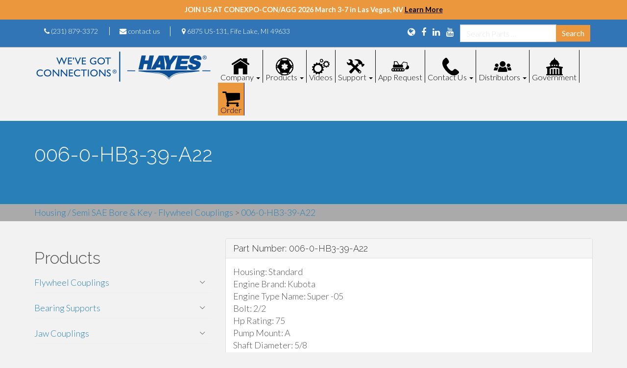

--- FILE ---
content_type: text/html; charset=UTF-8
request_url: https://www.hayescouplings.com/parts_hf_f_c/006-0-hb3-39-a22/
body_size: 17881
content:
<!DOCTYPE html>
<html dir="ltr" lang="en-US">

<head>
	<!-- Global site tag (gtag.js) - Google Analytics -->
	<script async src="https://www.googletagmanager.com/gtag/js?id=UA-35662230-1"></script>
	<script>
		window.dataLayer = window.dataLayer || [];

		function gtag() {
			dataLayer.push(arguments);
		}
		gtag('js', new Date());

		gtag('config', 'UA-35662230-1');
	</script>
	<meta charset="UTF-8">
	<meta http-equiv="X-UA-Compatible" content="IE=edge">
	<meta name="viewport" content="width=device-width, initial-scale=1">
	<meta name="format-detection" content="telephone=no">
	<link rel="profile" href="http://gmpg.org/xfn/11">
	<link rel="pingback" href="https://www.hayescouplings.com/xmlrpc.php">

	<title>006-0-HB3-39-A22 | Hayes Manufacturing, Inc.</title>

		<!-- All in One SEO 4.9.3 - aioseo.com -->
	<meta name="robots" content="max-image-preview:large" />
	<link rel="canonical" href="https://www.hayescouplings.com/parts_hf_f_c/006-0-hb3-39-a22/" />
	<meta name="generator" content="All in One SEO (AIOSEO) 4.9.3" />
		<script type="application/ld+json" class="aioseo-schema">
			{"@context":"https:\/\/schema.org","@graph":[{"@type":"BreadcrumbList","@id":"https:\/\/www.hayescouplings.com\/parts_hf_f_c\/006-0-hb3-39-a22\/#breadcrumblist","itemListElement":[{"@type":"ListItem","@id":"https:\/\/www.hayescouplings.com#listItem","position":1,"name":"Home","item":"https:\/\/www.hayescouplings.com","nextItem":{"@type":"ListItem","@id":"https:\/\/www.hayescouplings.com\/specifications_hf_f_c\/housing-semi-sae-bore-key-flywheel-couplings\/#listItem","name":"Housing \/ Semi SAE Bore &amp; Key - Flywheel Couplings"}},{"@type":"ListItem","@id":"https:\/\/www.hayescouplings.com\/specifications_hf_f_c\/housing-semi-sae-bore-key-flywheel-couplings\/#listItem","position":2,"name":"Housing \/ Semi SAE Bore &amp; Key - Flywheel Couplings","item":"https:\/\/www.hayescouplings.com\/specifications_hf_f_c\/housing-semi-sae-bore-key-flywheel-couplings\/","nextItem":{"@type":"ListItem","@id":"https:\/\/www.hayescouplings.com\/parts_hf_f_c\/006-0-hb3-39-a22\/#listItem","name":"006-0-HB3-39-A22"},"previousItem":{"@type":"ListItem","@id":"https:\/\/www.hayescouplings.com#listItem","name":"Home"}},{"@type":"ListItem","@id":"https:\/\/www.hayescouplings.com\/parts_hf_f_c\/006-0-hb3-39-a22\/#listItem","position":3,"name":"006-0-HB3-39-A22","previousItem":{"@type":"ListItem","@id":"https:\/\/www.hayescouplings.com\/specifications_hf_f_c\/housing-semi-sae-bore-key-flywheel-couplings\/#listItem","name":"Housing \/ Semi SAE Bore &amp; Key - Flywheel Couplings"}}]},{"@type":"Organization","@id":"https:\/\/www.hayescouplings.com\/#organization","name":"Hayes Manufacturing","description":"We've Got Connections","url":"https:\/\/www.hayescouplings.com\/","telephone":"+12318793372","logo":{"@type":"ImageObject","url":"https:\/\/www.hayescouplings.com\/wp-content\/uploads\/2018\/01\/hayes-logo_crop.png","@id":"https:\/\/www.hayescouplings.com\/parts_hf_f_c\/006-0-hb3-39-a22\/#organizationLogo","width":265,"height":72},"image":{"@id":"https:\/\/www.hayescouplings.com\/parts_hf_f_c\/006-0-hb3-39-a22\/#organizationLogo"},"sameAs":["https:\/\/www.facebook.com\/hayescouplings\/","https:\/\/www.instagram.com\/hayescouplings\/","https:\/\/www.youtube.com\/channel\/UCqXaX-3IKxxLDV3HFc8kiRw","https:\/\/www.linkedin.com\/company\/hayes-manufacturing-inc.\/"]},{"@type":"WebPage","@id":"https:\/\/www.hayescouplings.com\/parts_hf_f_c\/006-0-hb3-39-a22\/#webpage","url":"https:\/\/www.hayescouplings.com\/parts_hf_f_c\/006-0-hb3-39-a22\/","name":"006-0-HB3-39-A22 | Hayes Manufacturing, Inc.","inLanguage":"en-US","isPartOf":{"@id":"https:\/\/www.hayescouplings.com\/#website"},"breadcrumb":{"@id":"https:\/\/www.hayescouplings.com\/parts_hf_f_c\/006-0-hb3-39-a22\/#breadcrumblist"},"datePublished":"2018-02-15T13:58:55+00:00","dateModified":"2018-02-15T13:58:55+00:00"},{"@type":"WebSite","@id":"https:\/\/www.hayescouplings.com\/#website","url":"https:\/\/www.hayescouplings.com\/","name":"Hayes Manufacturing, Inc.","description":"We've Got Connections","inLanguage":"en-US","publisher":{"@id":"https:\/\/www.hayescouplings.com\/#organization"}}]}
		</script>
		<!-- All in One SEO -->


            <script data-no-defer="1" data-ezscrex="false" data-cfasync="false" data-pagespeed-no-defer data-cookieconsent="ignore">
                var ctPublicFunctions = {"_ajax_nonce":"11e857b932","_rest_nonce":"32cf9a89bf","_ajax_url":"\/wp-admin\/admin-ajax.php","_rest_url":"https:\/\/www.hayescouplings.com\/wp-json\/","data__cookies_type":"native","data__ajax_type":"rest","data__bot_detector_enabled":0,"data__frontend_data_log_enabled":1,"cookiePrefix":"","wprocket_detected":false,"host_url":"www.hayescouplings.com","text__ee_click_to_select":"Click to select the whole data","text__ee_original_email":"The complete one is","text__ee_got_it":"Got it","text__ee_blocked":"Blocked","text__ee_cannot_connect":"Cannot connect","text__ee_cannot_decode":"Can not decode email. Unknown reason","text__ee_email_decoder":"CleanTalk email decoder","text__ee_wait_for_decoding":"The magic is on the way!","text__ee_decoding_process":"Please wait a few seconds while we decode the contact data."}
            </script>
        
            <script data-no-defer="1" data-ezscrex="false" data-cfasync="false" data-pagespeed-no-defer data-cookieconsent="ignore">
                var ctPublic = {"_ajax_nonce":"11e857b932","settings__forms__check_internal":"0","settings__forms__check_external":"0","settings__forms__force_protection":0,"settings__forms__search_test":"1","settings__forms__wc_add_to_cart":0,"settings__data__bot_detector_enabled":0,"settings__sfw__anti_crawler":0,"blog_home":"https:\/\/www.hayescouplings.com\/","pixel__setting":"3","pixel__enabled":false,"pixel__url":"https:\/\/moderate9-v4.cleantalk.org\/pixel\/1e467c56782b5151903fe1b4290cd0d7.gif","data__email_check_before_post":1,"data__email_check_exist_post":0,"data__cookies_type":"native","data__key_is_ok":true,"data__visible_fields_required":true,"wl_brandname":"Anti-Spam by CleanTalk","wl_brandname_short":"CleanTalk","ct_checkjs_key":190937975,"emailEncoderPassKey":"d5f903cc208637e8856ed0ad4629bd65","bot_detector_forms_excluded":"W10=","advancedCacheExists":false,"varnishCacheExists":false,"wc_ajax_add_to_cart":false}
            </script>
        <link rel='dns-prefetch' href='//fonts.googleapis.com' />
<link rel="alternate" type="application/rss+xml" title="Hayes Manufacturing, Inc. &raquo; Feed" href="https://www.hayescouplings.com/feed/" />
<link rel="alternate" type="application/rss+xml" title="Hayes Manufacturing, Inc. &raquo; Comments Feed" href="https://www.hayescouplings.com/comments/feed/" />
<link rel="alternate" title="oEmbed (JSON)" type="application/json+oembed" href="https://www.hayescouplings.com/wp-json/oembed/1.0/embed?url=https%3A%2F%2Fwww.hayescouplings.com%2Fparts_hf_f_c%2F006-0-hb3-39-a22%2F" />
<link rel="alternate" title="oEmbed (XML)" type="text/xml+oembed" href="https://www.hayescouplings.com/wp-json/oembed/1.0/embed?url=https%3A%2F%2Fwww.hayescouplings.com%2Fparts_hf_f_c%2F006-0-hb3-39-a22%2F&#038;format=xml" />
<style id='wp-img-auto-sizes-contain-inline-css' type='text/css'>
img:is([sizes=auto i],[sizes^="auto," i]){contain-intrinsic-size:3000px 1500px}
/*# sourceURL=wp-img-auto-sizes-contain-inline-css */
</style>
<style id='wp-emoji-styles-inline-css' type='text/css'>

	img.wp-smiley, img.emoji {
		display: inline !important;
		border: none !important;
		box-shadow: none !important;
		height: 1em !important;
		width: 1em !important;
		margin: 0 0.07em !important;
		vertical-align: -0.1em !important;
		background: none !important;
		padding: 0 !important;
	}
/*# sourceURL=wp-emoji-styles-inline-css */
</style>
<style id='wp-block-library-inline-css' type='text/css'>
:root{--wp-block-synced-color:#7a00df;--wp-block-synced-color--rgb:122,0,223;--wp-bound-block-color:var(--wp-block-synced-color);--wp-editor-canvas-background:#ddd;--wp-admin-theme-color:#007cba;--wp-admin-theme-color--rgb:0,124,186;--wp-admin-theme-color-darker-10:#006ba1;--wp-admin-theme-color-darker-10--rgb:0,107,160.5;--wp-admin-theme-color-darker-20:#005a87;--wp-admin-theme-color-darker-20--rgb:0,90,135;--wp-admin-border-width-focus:2px}@media (min-resolution:192dpi){:root{--wp-admin-border-width-focus:1.5px}}.wp-element-button{cursor:pointer}:root .has-very-light-gray-background-color{background-color:#eee}:root .has-very-dark-gray-background-color{background-color:#313131}:root .has-very-light-gray-color{color:#eee}:root .has-very-dark-gray-color{color:#313131}:root .has-vivid-green-cyan-to-vivid-cyan-blue-gradient-background{background:linear-gradient(135deg,#00d084,#0693e3)}:root .has-purple-crush-gradient-background{background:linear-gradient(135deg,#34e2e4,#4721fb 50%,#ab1dfe)}:root .has-hazy-dawn-gradient-background{background:linear-gradient(135deg,#faaca8,#dad0ec)}:root .has-subdued-olive-gradient-background{background:linear-gradient(135deg,#fafae1,#67a671)}:root .has-atomic-cream-gradient-background{background:linear-gradient(135deg,#fdd79a,#004a59)}:root .has-nightshade-gradient-background{background:linear-gradient(135deg,#330968,#31cdcf)}:root .has-midnight-gradient-background{background:linear-gradient(135deg,#020381,#2874fc)}:root{--wp--preset--font-size--normal:16px;--wp--preset--font-size--huge:42px}.has-regular-font-size{font-size:1em}.has-larger-font-size{font-size:2.625em}.has-normal-font-size{font-size:var(--wp--preset--font-size--normal)}.has-huge-font-size{font-size:var(--wp--preset--font-size--huge)}.has-text-align-center{text-align:center}.has-text-align-left{text-align:left}.has-text-align-right{text-align:right}.has-fit-text{white-space:nowrap!important}#end-resizable-editor-section{display:none}.aligncenter{clear:both}.items-justified-left{justify-content:flex-start}.items-justified-center{justify-content:center}.items-justified-right{justify-content:flex-end}.items-justified-space-between{justify-content:space-between}.screen-reader-text{border:0;clip-path:inset(50%);height:1px;margin:-1px;overflow:hidden;padding:0;position:absolute;width:1px;word-wrap:normal!important}.screen-reader-text:focus{background-color:#ddd;clip-path:none;color:#444;display:block;font-size:1em;height:auto;left:5px;line-height:normal;padding:15px 23px 14px;text-decoration:none;top:5px;width:auto;z-index:100000}html :where(.has-border-color){border-style:solid}html :where([style*=border-top-color]){border-top-style:solid}html :where([style*=border-right-color]){border-right-style:solid}html :where([style*=border-bottom-color]){border-bottom-style:solid}html :where([style*=border-left-color]){border-left-style:solid}html :where([style*=border-width]){border-style:solid}html :where([style*=border-top-width]){border-top-style:solid}html :where([style*=border-right-width]){border-right-style:solid}html :where([style*=border-bottom-width]){border-bottom-style:solid}html :where([style*=border-left-width]){border-left-style:solid}html :where(img[class*=wp-image-]){height:auto;max-width:100%}:where(figure){margin:0 0 1em}html :where(.is-position-sticky){--wp-admin--admin-bar--position-offset:var(--wp-admin--admin-bar--height,0px)}@media screen and (max-width:600px){html :where(.is-position-sticky){--wp-admin--admin-bar--position-offset:0px}}

/*# sourceURL=wp-block-library-inline-css */
</style><style id='global-styles-inline-css' type='text/css'>
:root{--wp--preset--aspect-ratio--square: 1;--wp--preset--aspect-ratio--4-3: 4/3;--wp--preset--aspect-ratio--3-4: 3/4;--wp--preset--aspect-ratio--3-2: 3/2;--wp--preset--aspect-ratio--2-3: 2/3;--wp--preset--aspect-ratio--16-9: 16/9;--wp--preset--aspect-ratio--9-16: 9/16;--wp--preset--color--black: #000000;--wp--preset--color--cyan-bluish-gray: #abb8c3;--wp--preset--color--white: #ffffff;--wp--preset--color--pale-pink: #f78da7;--wp--preset--color--vivid-red: #cf2e2e;--wp--preset--color--luminous-vivid-orange: #ff6900;--wp--preset--color--luminous-vivid-amber: #fcb900;--wp--preset--color--light-green-cyan: #7bdcb5;--wp--preset--color--vivid-green-cyan: #00d084;--wp--preset--color--pale-cyan-blue: #8ed1fc;--wp--preset--color--vivid-cyan-blue: #0693e3;--wp--preset--color--vivid-purple: #9b51e0;--wp--preset--gradient--vivid-cyan-blue-to-vivid-purple: linear-gradient(135deg,rgb(6,147,227) 0%,rgb(155,81,224) 100%);--wp--preset--gradient--light-green-cyan-to-vivid-green-cyan: linear-gradient(135deg,rgb(122,220,180) 0%,rgb(0,208,130) 100%);--wp--preset--gradient--luminous-vivid-amber-to-luminous-vivid-orange: linear-gradient(135deg,rgb(252,185,0) 0%,rgb(255,105,0) 100%);--wp--preset--gradient--luminous-vivid-orange-to-vivid-red: linear-gradient(135deg,rgb(255,105,0) 0%,rgb(207,46,46) 100%);--wp--preset--gradient--very-light-gray-to-cyan-bluish-gray: linear-gradient(135deg,rgb(238,238,238) 0%,rgb(169,184,195) 100%);--wp--preset--gradient--cool-to-warm-spectrum: linear-gradient(135deg,rgb(74,234,220) 0%,rgb(151,120,209) 20%,rgb(207,42,186) 40%,rgb(238,44,130) 60%,rgb(251,105,98) 80%,rgb(254,248,76) 100%);--wp--preset--gradient--blush-light-purple: linear-gradient(135deg,rgb(255,206,236) 0%,rgb(152,150,240) 100%);--wp--preset--gradient--blush-bordeaux: linear-gradient(135deg,rgb(254,205,165) 0%,rgb(254,45,45) 50%,rgb(107,0,62) 100%);--wp--preset--gradient--luminous-dusk: linear-gradient(135deg,rgb(255,203,112) 0%,rgb(199,81,192) 50%,rgb(65,88,208) 100%);--wp--preset--gradient--pale-ocean: linear-gradient(135deg,rgb(255,245,203) 0%,rgb(182,227,212) 50%,rgb(51,167,181) 100%);--wp--preset--gradient--electric-grass: linear-gradient(135deg,rgb(202,248,128) 0%,rgb(113,206,126) 100%);--wp--preset--gradient--midnight: linear-gradient(135deg,rgb(2,3,129) 0%,rgb(40,116,252) 100%);--wp--preset--font-size--small: 13px;--wp--preset--font-size--medium: 20px;--wp--preset--font-size--large: 36px;--wp--preset--font-size--x-large: 42px;--wp--preset--spacing--20: 0.44rem;--wp--preset--spacing--30: 0.67rem;--wp--preset--spacing--40: 1rem;--wp--preset--spacing--50: 1.5rem;--wp--preset--spacing--60: 2.25rem;--wp--preset--spacing--70: 3.38rem;--wp--preset--spacing--80: 5.06rem;--wp--preset--shadow--natural: 6px 6px 9px rgba(0, 0, 0, 0.2);--wp--preset--shadow--deep: 12px 12px 50px rgba(0, 0, 0, 0.4);--wp--preset--shadow--sharp: 6px 6px 0px rgba(0, 0, 0, 0.2);--wp--preset--shadow--outlined: 6px 6px 0px -3px rgb(255, 255, 255), 6px 6px rgb(0, 0, 0);--wp--preset--shadow--crisp: 6px 6px 0px rgb(0, 0, 0);}:where(.is-layout-flex){gap: 0.5em;}:where(.is-layout-grid){gap: 0.5em;}body .is-layout-flex{display: flex;}.is-layout-flex{flex-wrap: wrap;align-items: center;}.is-layout-flex > :is(*, div){margin: 0;}body .is-layout-grid{display: grid;}.is-layout-grid > :is(*, div){margin: 0;}:where(.wp-block-columns.is-layout-flex){gap: 2em;}:where(.wp-block-columns.is-layout-grid){gap: 2em;}:where(.wp-block-post-template.is-layout-flex){gap: 1.25em;}:where(.wp-block-post-template.is-layout-grid){gap: 1.25em;}.has-black-color{color: var(--wp--preset--color--black) !important;}.has-cyan-bluish-gray-color{color: var(--wp--preset--color--cyan-bluish-gray) !important;}.has-white-color{color: var(--wp--preset--color--white) !important;}.has-pale-pink-color{color: var(--wp--preset--color--pale-pink) !important;}.has-vivid-red-color{color: var(--wp--preset--color--vivid-red) !important;}.has-luminous-vivid-orange-color{color: var(--wp--preset--color--luminous-vivid-orange) !important;}.has-luminous-vivid-amber-color{color: var(--wp--preset--color--luminous-vivid-amber) !important;}.has-light-green-cyan-color{color: var(--wp--preset--color--light-green-cyan) !important;}.has-vivid-green-cyan-color{color: var(--wp--preset--color--vivid-green-cyan) !important;}.has-pale-cyan-blue-color{color: var(--wp--preset--color--pale-cyan-blue) !important;}.has-vivid-cyan-blue-color{color: var(--wp--preset--color--vivid-cyan-blue) !important;}.has-vivid-purple-color{color: var(--wp--preset--color--vivid-purple) !important;}.has-black-background-color{background-color: var(--wp--preset--color--black) !important;}.has-cyan-bluish-gray-background-color{background-color: var(--wp--preset--color--cyan-bluish-gray) !important;}.has-white-background-color{background-color: var(--wp--preset--color--white) !important;}.has-pale-pink-background-color{background-color: var(--wp--preset--color--pale-pink) !important;}.has-vivid-red-background-color{background-color: var(--wp--preset--color--vivid-red) !important;}.has-luminous-vivid-orange-background-color{background-color: var(--wp--preset--color--luminous-vivid-orange) !important;}.has-luminous-vivid-amber-background-color{background-color: var(--wp--preset--color--luminous-vivid-amber) !important;}.has-light-green-cyan-background-color{background-color: var(--wp--preset--color--light-green-cyan) !important;}.has-vivid-green-cyan-background-color{background-color: var(--wp--preset--color--vivid-green-cyan) !important;}.has-pale-cyan-blue-background-color{background-color: var(--wp--preset--color--pale-cyan-blue) !important;}.has-vivid-cyan-blue-background-color{background-color: var(--wp--preset--color--vivid-cyan-blue) !important;}.has-vivid-purple-background-color{background-color: var(--wp--preset--color--vivid-purple) !important;}.has-black-border-color{border-color: var(--wp--preset--color--black) !important;}.has-cyan-bluish-gray-border-color{border-color: var(--wp--preset--color--cyan-bluish-gray) !important;}.has-white-border-color{border-color: var(--wp--preset--color--white) !important;}.has-pale-pink-border-color{border-color: var(--wp--preset--color--pale-pink) !important;}.has-vivid-red-border-color{border-color: var(--wp--preset--color--vivid-red) !important;}.has-luminous-vivid-orange-border-color{border-color: var(--wp--preset--color--luminous-vivid-orange) !important;}.has-luminous-vivid-amber-border-color{border-color: var(--wp--preset--color--luminous-vivid-amber) !important;}.has-light-green-cyan-border-color{border-color: var(--wp--preset--color--light-green-cyan) !important;}.has-vivid-green-cyan-border-color{border-color: var(--wp--preset--color--vivid-green-cyan) !important;}.has-pale-cyan-blue-border-color{border-color: var(--wp--preset--color--pale-cyan-blue) !important;}.has-vivid-cyan-blue-border-color{border-color: var(--wp--preset--color--vivid-cyan-blue) !important;}.has-vivid-purple-border-color{border-color: var(--wp--preset--color--vivid-purple) !important;}.has-vivid-cyan-blue-to-vivid-purple-gradient-background{background: var(--wp--preset--gradient--vivid-cyan-blue-to-vivid-purple) !important;}.has-light-green-cyan-to-vivid-green-cyan-gradient-background{background: var(--wp--preset--gradient--light-green-cyan-to-vivid-green-cyan) !important;}.has-luminous-vivid-amber-to-luminous-vivid-orange-gradient-background{background: var(--wp--preset--gradient--luminous-vivid-amber-to-luminous-vivid-orange) !important;}.has-luminous-vivid-orange-to-vivid-red-gradient-background{background: var(--wp--preset--gradient--luminous-vivid-orange-to-vivid-red) !important;}.has-very-light-gray-to-cyan-bluish-gray-gradient-background{background: var(--wp--preset--gradient--very-light-gray-to-cyan-bluish-gray) !important;}.has-cool-to-warm-spectrum-gradient-background{background: var(--wp--preset--gradient--cool-to-warm-spectrum) !important;}.has-blush-light-purple-gradient-background{background: var(--wp--preset--gradient--blush-light-purple) !important;}.has-blush-bordeaux-gradient-background{background: var(--wp--preset--gradient--blush-bordeaux) !important;}.has-luminous-dusk-gradient-background{background: var(--wp--preset--gradient--luminous-dusk) !important;}.has-pale-ocean-gradient-background{background: var(--wp--preset--gradient--pale-ocean) !important;}.has-electric-grass-gradient-background{background: var(--wp--preset--gradient--electric-grass) !important;}.has-midnight-gradient-background{background: var(--wp--preset--gradient--midnight) !important;}.has-small-font-size{font-size: var(--wp--preset--font-size--small) !important;}.has-medium-font-size{font-size: var(--wp--preset--font-size--medium) !important;}.has-large-font-size{font-size: var(--wp--preset--font-size--large) !important;}.has-x-large-font-size{font-size: var(--wp--preset--font-size--x-large) !important;}
/*# sourceURL=global-styles-inline-css */
</style>

<style id='classic-theme-styles-inline-css' type='text/css'>
/*! This file is auto-generated */
.wp-block-button__link{color:#fff;background-color:#32373c;border-radius:9999px;box-shadow:none;text-decoration:none;padding:calc(.667em + 2px) calc(1.333em + 2px);font-size:1.125em}.wp-block-file__button{background:#32373c;color:#fff;text-decoration:none}
/*# sourceURL=/wp-includes/css/classic-themes.min.css */
</style>
<link rel='stylesheet' id='cleantalk-public-css-css' href='https://www.hayescouplings.com/wp-content/plugins/cleantalk-spam-protect/css/cleantalk-public.min.css?ver=6.70.1_1768568397' type='text/css' media='all' />
<link rel='stylesheet' id='cleantalk-email-decoder-css-css' href='https://www.hayescouplings.com/wp-content/plugins/cleantalk-spam-protect/css/cleantalk-email-decoder.min.css?ver=6.70.1_1768568397' type='text/css' media='all' />
<link rel='stylesheet' id='easy-sidebar-menu-widget-css-css' href='https://www.hayescouplings.com/wp-content/plugins/easy-sidebar-menu-widget/assets/css/easy-sidebar-menu-widget.css?ver=6.9' type='text/css' media='all' />
<link rel='stylesheet' id='gp-bttp-style-css' href='https://www.hayescouplings.com/wp-content/plugins/gp-back-to-top/css/fo-2017-11-30-0.77133800%201512078514.css?ver=2.0' type='text/css' media='all' />
<link rel='stylesheet' id='menu-image-css' href='https://www.hayescouplings.com/wp-content/plugins/menu-image/includes/css/menu-image.css?ver=3.13' type='text/css' media='all' />
<link rel='stylesheet' id='dashicons-css' href='https://www.hayescouplings.com/wp-includes/css/dashicons.min.css?ver=6.9' type='text/css' media='all' />
<link rel='stylesheet' id='simple-banner-style-css' href='https://www.hayescouplings.com/wp-content/plugins/simple-banner/simple-banner.css?ver=3.2.0' type='text/css' media='all' />
<link rel='stylesheet' id='wpsl-styles-css' href='https://www.hayescouplings.com/wp-content/plugins/wp-store-locator/css/styles.min.css?ver=2.2.261' type='text/css' media='all' />
<link rel='stylesheet' id='bootstrap-css' href='https://www.hayescouplings.com/wp-content/themes/flat-bootstrap/bootstrap/css/bootstrap.min.css?ver=3.3.6' type='text/css' media='all' />
<link rel='stylesheet' id='theme-base-css' href='https://www.hayescouplings.com/wp-content/themes/flat-bootstrap/css/theme-base.css?ver=20160323' type='text/css' media='all' />
<link rel='stylesheet' id='theme-flat-css' href='https://www.hayescouplings.com/wp-content/themes/flat-bootstrap/css/theme-flat.css?ver=20160323' type='text/css' media='all' />
<link rel='stylesheet' id='flat-bootstrap-css' href='https://www.hayescouplings.com/wp-content/themes/flat-bootstrap/style.css?ver=20211221' type='text/css' media='all' />
<link rel='stylesheet' id='child-css' href='https://www.hayescouplings.com/wp-content/themes/flat-bootstrap-child/style.css?ver=20211221' type='text/css' media='all' />
<link rel='stylesheet' id='google_fonts-css' href='//fonts.googleapis.com/css?family=Lato:300,400,700|Raleway:400,300,700' type='text/css' media='all' />
<link rel='stylesheet' id='font-awesome-css' href='https://www.hayescouplings.com/wp-content/themes/flat-bootstrap/font-awesome/css/font-awesome.min.css?ver=4.5.0' type='text/css' media='all' />
<script type="text/javascript" src="https://www.hayescouplings.com/wp-content/plugins/cleantalk-spam-protect/js/apbct-public-bundle_gathering.min.js?ver=6.70.1_1768568397" id="apbct-public-bundle_gathering.min-js-js"></script>
<script type="text/javascript" src="https://www.hayescouplings.com/wp-includes/js/jquery/jquery.min.js?ver=3.7.1" id="jquery-core-js"></script>
<script type="text/javascript" src="https://www.hayescouplings.com/wp-includes/js/jquery/jquery-migrate.min.js?ver=3.4.1" id="jquery-migrate-js"></script>
<script type="text/javascript" id="simple-banner-script-js-before">
/* <![CDATA[ */
const simpleBannerScriptParams = {"pro_version_enabled":"","debug_mode":"","id":8020,"version":"3.2.0","banner_params":[{"hide_simple_banner":"no","simple_banner_prepend_element":"body","simple_banner_position":"","header_margin":"","header_padding":"","wp_body_open_enabled":"","wp_body_open":true,"simple_banner_z_index":"","simple_banner_text":"JOIN US AT CONEXPO-CON\/AGG 2026 March 3-7 in Las Vegas, NV <a href=\"https:\/\/directory.conexpoconagg.com\/8_0\/exhibitor\/exhibitor-details.cfm?exhid=1043781\" style=\"text-decoration: underline\" target=\"_blank\">Learn More<\/a>","disabled_on_current_page":false,"disabled_pages_array":[],"is_current_page_a_post":false,"disabled_on_posts":"","simple_banner_disabled_page_paths":"","simple_banner_font_size":".8em","simple_banner_color":"#eb973e","simple_banner_text_color":"","simple_banner_link_color":"#000","simple_banner_close_color":"","simple_banner_custom_css":"","simple_banner_scrolling_custom_css":"","simple_banner_text_custom_css":"","simple_banner_button_css":"","site_custom_css":"","keep_site_custom_css":"","site_custom_js":"","keep_site_custom_js":"","close_button_enabled":"","close_button_expiration":"","close_button_cookie_set":false,"current_date":{"date":"2026-01-26 16:43:02.946142","timezone_type":3,"timezone":"UTC"},"start_date":{"date":"2026-01-26 16:43:02.946147","timezone_type":3,"timezone":"UTC"},"end_date":{"date":"2026-01-26 16:43:02.946149","timezone_type":3,"timezone":"UTC"},"simple_banner_start_after_date":"","simple_banner_remove_after_date":"","simple_banner_insert_inside_element":""}]}
//# sourceURL=simple-banner-script-js-before
/* ]]> */
</script>
<script type="text/javascript" src="https://www.hayescouplings.com/wp-content/plugins/simple-banner/simple-banner.js?ver=3.2.0" id="simple-banner-script-js"></script>
<link rel="https://api.w.org/" href="https://www.hayescouplings.com/wp-json/" /><link rel="EditURI" type="application/rsd+xml" title="RSD" href="https://www.hayescouplings.com/xmlrpc.php?rsd" />

<link rel='shortlink' href='https://www.hayescouplings.com/?p=8020' />
<style id="simple-banner-font-size" type="text/css">.simple-banner .simple-banner-text{font-size:.8em;}</style><style id="simple-banner-background-color" type="text/css">.simple-banner{background:#eb973e;}</style><style id="simple-banner-text-color" type="text/css">.simple-banner .simple-banner-text{color: #ffffff;}</style><style id="simple-banner-link-color" type="text/css">.simple-banner .simple-banner-text a{color:#000;}</style><style id="simple-banner-z-index" type="text/css">.simple-banner{z-index: 99999;}</style><style id="simple-banner-site-custom-css-dummy" type="text/css"></style><script id="simple-banner-site-custom-js-dummy" type="text/javascript"></script>	<style type="text/css">
			.site-title a,
		.site-description {
			color: #16a085;
		}
		.site-title a:hover,
		.site-title a:active,
		.site-title a:focus {
			opacity: 0.75;
		}
	
			.navbar-brand {
			position: absolute;
			clip: rect(1px, 1px, 1px, 1px);
		}
		</style>
	
	<script>
		(function($) {
			$(document).ready(function() {
				$("li.current_page_item").each(function(index) {
					$(this).parent('.sub-menu').slideToggle('fast');
				});

				$("li.current-menu-parent").each(function(index) {
					$(this).parent('.sub-menu').slideToggle('fast');
				});

				$("li.current-menu-item").each(function(index) {
					$(this).parent('.sub-menu').slideToggle('fast');
				});

				// top level
				if ($(".menu > .current-menu-item").hasClass("menu-item-has-children")) {
					$(".current-menu-item > .sub-menu").slideToggle('fast');
				}

				// expand spec menu
				if ($(".current-products-parent").hasClass("menu-item-has-children")) {
					$(".current-menu-item .sub-menu").slideToggle('fast');
				}
			});
		})(jQuery);
	</script>
	<style type="text/css">
		.gt_black_overlay {
			display: none;
			position: fixed;
			top: 0%;
			left: 0%;
			width: 100%;
			height: 100%;
			background-color: black;
			z-index: 2017;
			-moz-opacity: 0.8;
			opacity: .80;
			filter: alpha(opacity=80);
		}

		.gt_white_content {
			display: none;
			position: fixed;
			top: 50%;
			left: 50%;
			width: 341px;
			height: 305px;
			margin: -152.5px 0 0 -170.5px;
			padding: 6px 16px;
			border-radius: 5px;
			background-color: white;
			color: black;
			z-index: 19881205;
			overflow: auto;
			text-align: left;
		}

		.gt_white_content a {
			display: block;
			padding: 5px 0;
			border-bottom: 1px solid #e7e7e7;
			white-space: nowrap;
		}

		.gt_white_content a:last-of-type {
			border-bottom: none;
		}

		.gt_white_content a.selected {
			background-color: #ffc;
		}

		.gt_white_content .gt_languages {
			column-count: 1;
			column-gap: 10px;
		}

		.gt_white_content::-webkit-scrollbar-track {
			-webkit-box-shadow: inset 0 0 3px rgba(0, 0, 0, 0.3);
			border-radius: 5px;
			background-color: #F5F5F5;
		}

		.gt_white_content::-webkit-scrollbar {
			width: 5px;
		}

		.gt_white_content::-webkit-scrollbar-thumb {
			border-radius: 5px;
			-webkit-box-shadow: inset 0 0 3px rgba(0, 0, 0, .3);
			background-color: #888;
		}
	</style>

	<script type="text/javascript">
		function openGTPopup(a) {
			jQuery('.gt_white_content a img').each(function() {
				if (!jQuery(this)[0].hasAttribute('src')) jQuery(this).attr('src', jQuery(this).attr('data-gt-lazy-src'))
			});
			if (a === undefined) {
				document.getElementById('gt_lightbox').style.display = 'block';
				document.getElementById('gt_fade').style.display = 'block';
			} else {
				jQuery(a).parent().find('#gt_lightbox').css('display', 'block');
				jQuery(a).parent().find('#gt_fade').css('display', 'block');
			}
		}

		function closeGTPopup() {
			jQuery('.gt_white_content').css('display', 'none');
			jQuery('.gt_black_overlay').css('display', 'none');
		}

		function changeGTLanguage(pair, a) {
			doGTranslate(pair);
			closeGTPopup();
		}
		jQuery('.gt_black_overlay').click(function(e) {
			if (jQuery('.gt_white_content').is(':visible')) {
				closeGTPopup()
			}
		});
	</script>
	<style type="text/css">
		#goog-gt-tt {
			display: none !important;
		}

		.goog-te-banner-frame {
			display: none !important;
		}

		.goog-te-menu-value:hover {
			text-decoration: none !important;
		}

		.goog-text-highlight {
			background-color: transparent !important;
			box-shadow: none !important;
		}

		body {
			top: 0 !important;
		}

		#google_translate_element2 {
			display: none !important;
		}
	</style>

	<div id="google_translate_element2"></div>
	<script type="text/javascript">
		function googleTranslateElementInit2() {
			new google.translate.TranslateElement({
				pageLanguage: 'en',
				autoDisplay: false
			}, 'google_translate_element2');
		}
	</script>
	<script type="text/javascript" src="//translate.google.com/translate_a/element.js?cb=googleTranslateElementInit2"></script>


	<script type="text/javascript">
		function GTranslateGetCurrentLang() {
			var keyValue = document['cookie'].match('(^|;) ?googtrans=([^;]*)(;|$)');
			return keyValue ? keyValue[2].split('/')[2] : null;
		}

		function GTranslateFireEvent(element, event) {
			try {
				if (document.createEventObject) {
					var evt = document.createEventObject();
					element.fireEvent('on' + event, evt)
				} else {
					var evt = document.createEvent('HTMLEvents');
					evt.initEvent(event, true, true);
					element.dispatchEvent(evt)
				}
			} catch (e) {}
		}

		function doGTranslate(lang_pair) {
			if (lang_pair.value) lang_pair = lang_pair.value;
			if (lang_pair == '') return;
			var lang = lang_pair.split('|')[1];
			if (GTranslateGetCurrentLang() == null && lang == lang_pair.split('|')[0]) return;
			var teCombo;
			var sel = document.getElementsByTagName('select');
			for (var i = 0; i < sel.length; i++)
				if (/goog-te-combo/.test(sel[i].className)) {
					teCombo = sel[i];
					break;
				} if (document.getElementById('google_translate_element2') == null || document.getElementById('google_translate_element2').innerHTML.length == 0 || teCombo.length == 0 || teCombo.innerHTML.length == 0) {
				setTimeout(function() {
					doGTranslate(lang_pair)
				}, 500)
			} else {
				teCombo.value = lang;
				GTranslateFireEvent(teCombo, 'change');
				GTranslateFireEvent(teCombo, 'change')
			}
		}
		if (GTranslateGetCurrentLang() != null) jQuery(document).ready(function() {
			var lang_html = jQuery(".gt_languages a[onclick*='|" + GTranslateGetCurrentLang() + "']").html();
			if (typeof lang_html != "undefined") jQuery('a.switcher-popup').html(lang_html.replace("data-gt-lazy-", "") + '<span style="color:#666;font-size:8px;font-weight:bold;">▼</span>');
		});
	</script>
</head>

<body class="wp-singular parts_hf_f_c-template-default single single-parts_hf_f_c postid-8020 wp-theme-flat-bootstrap wp-child-theme-flat-bootstrap-child group-blog">
	<div id="page" class="hfeed site">

				<div id="preheader">
			<div class="container">
				<div class="preheader">
					<div class="row">
						<div class="preheader-left col-md-7">
							<div id="preheader-logo"><a href="https://www.hayescouplings.com/" rel="home">
									<picture>
										<source srcset="https://www.hayescouplings.com/wp-content/themes/flat-bootstrap-child/assets/images/logo-white.png 1x, https://www.hayescouplings.com/wp-content/themes/flat-bootstrap-child/assets/images/logo-white.png 2x" type="image/png">
										<img src="https://www.hayescouplings.com/wp-content/themes/flat-bootstrap-child/assets/images/logo-white.png" alt="Hayes Manufacturing Logo" width="138" height="40" border="0">
									</picture>
								</a></div>
							<div class="text-widget" id="preheader-phone">
								<i class="fa fa-phone" aria-hidden="true"></i>
								(231) 879-3372
							</div>
							<div class="text-widget" id="preheader-email">
								<a href="https://www.hayescouplings.com/contact-us/" style="color: #fff;"><i class="fa fa-envelope" aria-hidden="true"></i>
									contact us</a>
							</div>
							<div class="text-widget" style="border: none;" id="preheader-address">
								<i class="fa fa-map-marker" aria-hidden="true"></i>
								6875 US-131, Fife Lake, MI 49633
							</div>
						</div>
						<div class="preheader-right col-md-5 col-sm-5 col-xs-12">
							<ul class="preheader-social">
								<li id="preheader-translate">
									<a href="#" class="switcher-popup glink nturl notranslate" onclick="openGTPopup()" aria-label="Language Translation Options">
										<i class="fa fa-globe" aria-hidden="true"></i>
									</a>
								</li>
								<li id="preheader-social-facebook">
									<a href="https://www.facebook.com/hayescouplings/" target="_blank" aria-label="View Us On FaceBook">
										<i class="fa fa-facebook" aria-hidden="true"></i>
									</a>
								</li>
								<li id="preheader-social-linkedin">
									<a href="https://www.linkedin.com/company/hayes-manufacturing-inc." target="_blank" aria-label="View Us On LinkedIn">
										<i class="fa fa-linkedin" aria-hidden="true"></i>
									</a>
								</li>
								<li id="preheader-social-youtube">
									<a href="https://www.youtube.com/channel/UCqXaX-3IKxxLDV3HFc8kiRw" aria-label="View Our YouTube Page"Bı>
										<i class="fa fa-youtube" aria-hidden="true"></i>
									</a>
								</li>
								<li><form apbct-form-sign="native_search" role="search" method="get" class="search-form form-inline" action="https://www.hayescouplings.com/">
<div class="input-group">

		<span class="screen-reader-text sr-only">Search for:</span>
		<input type="search" class="search-field form-control" placeholder="Search Parts &hellip;" value="" name="s">

	<span class="input-group-btn"><input type="submit" class="search-submit btn btn-primary" value="Search"></span>
</div><!-- .form-group -->
<input
                    class="apbct_special_field apbct_email_id__search_form"
                    name="apbct__email_id__search_form"
                    aria-label="apbct__label_id__search_form"
                    type="text" size="30" maxlength="200" autocomplete="off"
                    value=""
                /><input
                   id="apbct_submit_id__search_form" 
                   class="apbct_special_field apbct__email_id__search_form"
                   name="apbct__label_id__search_form"
                   aria-label="apbct_submit_name__search_form"
                   type="submit"
                   size="30"
                   maxlength="200"
                   value="56187"
               /></form>
</li>
							</ul>
						</div>
					</div>
				</div>
			</div>
		</div>
		<header id="masthead" class="site-header" role="banner">

							<div class="container">
					<div id="site-branding" class="site-branding">

						<div class="row">
							<div class="col-md-4">
								<div class="site-branding-text"><a href="https://www.hayescouplings.com/" rel="home">
										<picture>
											<source srcset="https://www.hayescouplings.com/wp-content/themes/flat-bootstrap-child/assets/images/logo-blue-motto-r2-2019.png 1x, https://www.hayescouplings.com/wp-content/themes/flat-bootstrap-child/assets/images/logo-blue-motto-r2-2019@2x.png 2x" type="image/png">
											<img src="https://www.hayescouplings.com/wp-content/themes/flat-bootstrap-child/assets/images/logo-blue-motto-r2-2019.png" alt="Hayes Manufacturing Logo" width="360" height="67" border="0">
										</picture>
									</a></div>
							</div>
							<div class="col-md-8">
																<nav id="site-navigation" class="main-navigation" role="navigation">

									<h2 class="menu-toggle screen-reader-text sr-only ">Primary Menu</h2>
									<div class="skip-link"><a class="screen-reader-text sr-only" href="#content">Skip to content</a></div>

									<div class="navbar navbar-default navbar-static-top"><div class="navbar-header"><button type="button" class="navbar-toggle" data-toggle="collapse" data-target=".navbar-collapse"  aria-label="Mobile Navigation Menu Botton"><span class="icon-bar"></span><span class="icon-bar"></span><span class="icon-bar"></span></button><a class="navbar-brand" href="https://www.hayescouplings.com/" rel="home">Hayes Manufacturing, Inc.</a></div><!-- navbar-header --><div class="navbar-collapse collapse"><div class="menu-main-container"><ul id="menu-main" class="nav navbar-nav"><li id="menu-item-1140" class="menu-item menu-item-type-post_type menu-item-object-page menu-item-home menu-item-has-children menu-item-1140 dropdown"><a title="Company" rel="page" href="#" data-target="#" data-toggle="dropdown" class="dropdown-toggle">Company <span class="caret"></span></a>
<ul role="menu" class=" dropdown-menu">
	<li id="menu-item-7600" class="menu-item menu-item-type-post_type menu-item-object-page menu-item-home menu-item-7600"><a title="Home" href="https://www.hayescouplings.com/">Home</a></li>
	<li id="menu-item-1141" class="menu-item menu-item-type-post_type menu-item-object-page menu-item-1141"><a title="About Us" rel="page" href="https://www.hayescouplings.com/home/about-us/">About Us</a></li>
	<li id="menu-item-3843" class="menu-item menu-item-type-taxonomy menu-item-object-category menu-item-3843"><a title="News" href="https://www.hayescouplings.com/category/news/">News</a></li>
	<li id="menu-item-4217" class="menu-item menu-item-type-taxonomy menu-item-object-category menu-item-4217"><a title="Videos" href="https://www.hayescouplings.com/category/videos/">Videos</a></li>
	<li id="menu-item-1145" class="menu-item menu-item-type-post_type menu-item-object-page menu-item-1145"><a title="Map / Directions" rel="page" href="https://www.hayescouplings.com/home/map-directions/">Map / Directions</a></li>
	<li id="menu-item-1146" class="menu-item menu-item-type-post_type menu-item-object-page menu-item-1146"><a title="Certifications" rel="page" href="https://www.hayescouplings.com/home/certifications/">Certifications</a></li>
	<li id="menu-item-1147" class="menu-item menu-item-type-post_type menu-item-object-page menu-item-1147"><a title="Why Hayes?" rel="page" href="https://www.hayescouplings.com/home/why-hayes/">Why Hayes?</a></li>
	<li id="menu-item-1148" class="menu-item menu-item-type-post_type menu-item-object-page menu-item-1148"><a title="Customer Reviews" rel="page" href="https://www.hayescouplings.com/home/testimonials/">Customer Reviews</a></li>
	<li id="menu-item-1149" class="menu-item menu-item-type-post_type menu-item-object-page menu-item-1149"><a title="Quality &#038; Environmental Policy" rel="page" href="https://www.hayescouplings.com/home/quality-environmental-policy/">Quality &#038; Environmental Policy</a></li>
	<li id="menu-item-4348" class="menu-item menu-item-type-post_type menu-item-object-page menu-item-4348"><a title="Forms" href="https://www.hayescouplings.com/home/forms/">Forms</a></li>
	<li id="menu-item-8484" class="menu-item menu-item-type-post_type menu-item-object-page menu-item-8484"><a title="Terms and Conditions (Warranty)" href="https://www.hayescouplings.com/home/terms-and-conditions-warranty/">Terms and Conditions (Warranty)</a></li>
</ul>
</li>
<li id="menu-item-1150" class="menu-item menu-item-type-post_type menu-item-object-page menu-item-has-children menu-item-1150 dropdown"><a title="Products" rel="page" href="#" data-target="#" data-toggle="dropdown" class="dropdown-toggle">Products <span class="caret"></span></a>
<ul role="menu" class=" dropdown-menu">
	<li id="menu-item-1158" class="menu-item menu-item-type-post_type menu-item-object-products menu-item-1158"><a title="Flywheel Couplings" rel="1164" href="https://www.hayescouplings.com/products/flywheel-couplings/">Flywheel Couplings</a></li>
	<li id="menu-item-3777" class="menu-item menu-item-type-post_type menu-item-object-products menu-item-3777"><a title="Bearing Supports" href="https://www.hayescouplings.com/products/bearing-supports/">Bearing Supports</a></li>
	<li id="menu-item-1160" class="menu-item menu-item-type-post_type menu-item-object-products menu-item-1160"><a title="Jaw Couplings" rel="1166" href="https://www.hayescouplings.com/products/jaw-couplings/">Jaw Couplings</a></li>
	<li id="menu-item-1161" class="menu-item menu-item-type-post_type menu-item-object-products menu-item-1161"><a title="Pump Mount Plates" rel="1167" href="https://www.hayescouplings.com/products/pump-mount-plates/">Pump Mount Plates</a></li>
	<li id="menu-item-1162" class="menu-item menu-item-type-post_type menu-item-object-products menu-item-1162"><a title="SAE Housing Adapters" rel="1168" href="https://www.hayescouplings.com/products/sae-housing-adapters/">SAE Housing Adapters</a></li>
	<li id="menu-item-1163" class="menu-item menu-item-type-post_type menu-item-object-products menu-item-1163"><a title="SAE Stub Shafts" rel="1169" href="https://www.hayescouplings.com/products/sae-stub-shafts/">SAE Stub Shafts</a></li>
	<li id="menu-item-3776" class="menu-item menu-item-type-post_type menu-item-object-products menu-item-3776"><a title="Engine Housings" href="https://www.hayescouplings.com/products/engine-housings/">Engine Housings</a></li>
	<li id="menu-item-1159" class="menu-item menu-item-type-post_type menu-item-object-products menu-item-1159"><a title="Generator Drives" rel="1165" href="https://www.hayescouplings.com/products/generator-drives/">Generator Drives</a></li>
	<li id="menu-item-4389" class="menu-item menu-item-type-post_type menu-item-object-products menu-item-4389"><a title="Engine / Pump Adapters" href="https://www.hayescouplings.com/products/engine-pump-adapters/">Engine / Pump Adapters</a></li>
	<li id="menu-item-3788" class="menu-item menu-item-type-post_type menu-item-object-products menu-item-3788"><a title="Dyno Drive Shafts" href="https://www.hayescouplings.com/products/dyno-drive-shafts/">Dyno Drive Shafts</a></li>
	<li id="menu-item-3835" class="menu-item menu-item-type-taxonomy menu-item-object-category menu-item-3835"><a title="Miscellaneous Products" href="https://www.hayescouplings.com/category/misc-products/">Miscellaneous Products</a></li>
	<li id="menu-item-3836" class="menu-item menu-item-type-taxonomy menu-item-object-category menu-item-3836"><a title="Product Summaries" href="https://www.hayescouplings.com/category/product-summaries/">Product Summaries</a></li>
	<li id="menu-item-8816" class="menu-item menu-item-type-custom menu-item-object-custom menu-item-8816"><a title="Broaching Services" href="https://www.hayesbroach.com/">Broaching Services</a></li>
</ul>
</li>
<li id="menu-item-4228" class="menu-item menu-item-type-post_type menu-item-object-page menu-item-4228"><a title="Videos" href="https://www.hayescouplings.com/videos/">Videos</a></li>
<li id="menu-item-1153" class="menu-item menu-item-type-post_type menu-item-object-page menu-item-has-children menu-item-1153 dropdown"><a title="Support" rel="page" href="#" data-target="#" data-toggle="dropdown" class="dropdown-toggle">Support <span class="caret"></span></a>
<ul role="menu" class=" dropdown-menu">
	<li id="menu-item-1178" class="menu-item menu-item-type-post_type menu-item-object-page menu-item-1178"><a title="FAQs" rel="page" href="https://www.hayescouplings.com/support/technical-questions/">FAQs</a></li>
	<li id="menu-item-1183" class="menu-item menu-item-type-post_type menu-item-object-page menu-item-1183"><a title="Installation Instructions" rel="page" href="https://www.hayescouplings.com/support/install-instructions/">Installation Instructions</a></li>
	<li id="menu-item-1186" class="menu-item menu-item-type-post_type menu-item-object-page menu-item-1186"><a title="Product Literature" rel="page" href="https://www.hayescouplings.com/support/product-catalogs/">Product Literature</a></li>
	<li id="menu-item-1152" class="menu-item menu-item-type-post_type menu-item-object-page menu-item-1152"><a title="Custom Projects" rel="page" href="https://www.hayescouplings.com/support/custom-designs/">Custom Projects</a></li>
</ul>
</li>
<li id="menu-item-3907" class="menu-item menu-item-type-post_type menu-item-object-page menu-item-3907"><a title="App Request" href="https://www.hayescouplings.com/contact-us/application-request/">App Request</a></li>
<li id="menu-item-1155" class="menu-item menu-item-type-post_type menu-item-object-page menu-item-has-children menu-item-1155 dropdown"><a title="Contact Us" rel="page" href="#" data-target="#" data-toggle="dropdown" class="dropdown-toggle">Contact Us <span class="caret"></span></a>
<ul role="menu" class=" dropdown-menu">
	<li id="menu-item-3877" class="menu-item menu-item-type-post_type menu-item-object-page menu-item-3877"><a title="Address, Hours &amp; Phone" href="https://www.hayescouplings.com/contact-us/">Address, Hours &#038; Phone</a></li>
	<li id="menu-item-3876" class="menu-item menu-item-type-post_type menu-item-object-page menu-item-3876"><a title="Logistics" href="https://www.hayescouplings.com/contact-us/logistics/">Logistics</a></li>
	<li id="menu-item-3875" class="menu-item menu-item-type-post_type menu-item-object-page menu-item-3875"><a title="Engineering / Sales" href="https://www.hayescouplings.com/contact-us/engineering-sales/">Engineering / Sales</a></li>
	<li id="menu-item-3874" class="menu-item menu-item-type-post_type menu-item-object-page menu-item-3874"><a title="Customer Service" href="https://www.hayescouplings.com/contact-us/customer-service/">Customer Service</a></li>
	<li id="menu-item-3873" class="menu-item menu-item-type-post_type menu-item-object-page menu-item-3873"><a title="Scheduling Questions" href="https://www.hayescouplings.com/contact-us/scheduling-questions/">Scheduling Questions</a></li>
	<li id="menu-item-3872" class="menu-item menu-item-type-post_type menu-item-object-page menu-item-3872"><a title="Accounts Payable" href="https://www.hayescouplings.com/contact-us/accounts-payable/">Accounts Payable</a></li>
	<li id="menu-item-3871" class="menu-item menu-item-type-post_type menu-item-object-page menu-item-3871"><a title="Accounts Receivable" href="https://www.hayescouplings.com/contact-us/accounts-receivable/">Accounts Receivable</a></li>
	<li id="menu-item-3855" class="menu-item menu-item-type-post_type menu-item-object-page menu-item-3855"><a title="(RGA) Return Goods Auth" href="https://www.hayescouplings.com/contact-us/return-goods-authorization/">(RGA) Return Goods Auth</a></li>
	<li id="menu-item-3870" class="menu-item menu-item-type-post_type menu-item-object-page menu-item-3870"><a title="Application Request" href="https://www.hayescouplings.com/contact-us/application-request/">Application Request</a></li>
</ul>
</li>
<li id="menu-item-1156" class="menu-item menu-item-type-post_type menu-item-object-page menu-item-has-children menu-item-1156 dropdown"><a title="Distributors" rel="page" href="#" data-target="#" data-toggle="dropdown" class="dropdown-toggle">Distributors <span class="caret"></span></a>
<ul role="menu" class=" dropdown-menu">
	<li id="menu-item-9734" class="menu-item menu-item-type-post_type menu-item-object-page menu-item-9734"><a title="&lt;i class=&quot;fa fa-search&quot; aria-hidden=&quot;true&quot;&gt;&lt;/i&gt; Search ALL Distributors" href="https://www.hayescouplings.com/distributors/"><i class="fa fa-search" aria-hidden="true"></i> Search ALL Distributors</a></li>
	<li id="menu-item-9789" class="menu-item menu-item-type-post_type menu-item-object-page menu-item-9789"><a title="USA" href="https://www.hayescouplings.com/distributors/" class="menu-image-title-after menu-image-not-hovered"><img width="36" height="36" src="https://www.hayescouplings.com/wp-content/uploads/2020/10/united-states-of-america-flag-square-icon-64-36x36.png" class="menu-image menu-image-title-after" alt="" decoding="async" /><span class="menu-image-title-after menu-image-title">USA</span></a></li>
	<li id="menu-item-9790" class="menu-item menu-item-type-post_type menu-item-object-page menu-item-9790"><a title="Canada" href="https://www.hayescouplings.com/distributors/" class="menu-image-title-after menu-image-not-hovered"><img width="36" height="36" src="https://www.hayescouplings.com/wp-content/uploads/2020/10/canada-flag-square-icon-64-36x36.png" class="menu-image menu-image-title-after" alt="" decoding="async" /><span class="menu-image-title-after menu-image-title">Canada</span></a></li>
	<li id="menu-item-9766" class="menu-item menu-item-type-post_type menu-item-object-page menu-item-9766"><a title="Brazil" href="https://www.hayescouplings.com/distributors/brazil/" class="menu-image-title-after menu-image-not-hovered"><img width="36" height="36" src="https://www.hayescouplings.com/wp-content/uploads/2020/10/brazil-flag-square-icon-64-36x36.png" class="menu-image menu-image-title-after" alt="" decoding="async" /><span class="menu-image-title-after menu-image-title">Brazil</span></a></li>
	<li id="menu-item-9775" class="menu-item menu-item-type-post_type menu-item-object-page menu-item-9775"><a title="India" href="https://www.hayescouplings.com/distributors/india/" class="menu-image-title-after menu-image-not-hovered"><img width="36" height="36" src="https://www.hayescouplings.com/wp-content/uploads/2020/10/india-flag-square-icon-64-36x36.png" class="menu-image menu-image-title-after" alt="" decoding="async" /><span class="menu-image-title-after menu-image-title">India</span></a></li>
	<li id="menu-item-9774" class="menu-item menu-item-type-post_type menu-item-object-page menu-item-9774"><a title="United Kingdom" href="https://www.hayescouplings.com/distributors/united-kingdom/" class="menu-image-title-after menu-image-not-hovered"><img width="36" height="36" src="https://www.hayescouplings.com/wp-content/uploads/2020/10/united-kingdom-flag-square-icon-64-36x36.png" class="menu-image menu-image-title-after" alt="" decoding="async" /><span class="menu-image-title-after menu-image-title">United Kingdom</span></a></li>
	<li id="menu-item-9731" class="menu-item menu-item-type-post_type menu-item-object-page menu-item-9731"><a title="China" href="https://www.hayescouplings.com/distributors/china/" class="menu-image-title-after menu-image-not-hovered"><img width="36" height="36" src="https://www.hayescouplings.com/wp-content/uploads/2020/09/china-flag-square-icon-64-36x36.png" class="menu-image menu-image-title-after" alt="" decoding="async" /><span class="menu-image-title-after menu-image-title">China</span></a></li>
</ul>
</li>
<li id="menu-item-1157" class="menu-item menu-item-type-post_type menu-item-object-page menu-item-1157"><a title="Government" rel="page" href="https://www.hayescouplings.com/government/">Government</a></li>
<li id="menu-item-8564" class="menu-item menu-item-type-post_type menu-item-object-page menu-item-8564"><a title="Order" href="https://www.hayescouplings.com/order/destination/">Order</a></li>
</ul></div>

							</div><!-- .navbar -->
							</nav><!-- #site-navigation -->
						</div>
					</div>

				</div><!-- .site-branding -->
	</div>

</header><!-- #masthead -->

<div id="content" class="site-content">


			<header class="content-header">
		<div class="container">
		<h1 class="page-title">006-0-HB3-39-A22</h1>
				</div>
		</header>

	

<a id="pagetop"></a>


<div id="breadbox">
	<div class="container">
		<div class="row">
			<div class="col-md-12">
				<div class="breadcrumbs" typeof="BreadcrumbList" vocab="https://schema.org/">
					<span property="itemListElement" typeof="ListItem"><a property="item" typeof="WebPage" title="Go to the Housing / Semi SAE Bore &amp; Key - Flywheel Couplings Specification archives." href="https://www.hayescouplings.com/specifications_hf_f_c/housing-semi-sae-bore-key-flywheel-couplings/" class="taxonomy specifications_hf_f_c"><span property="name">Housing / Semi SAE Bore &amp; Key - Flywheel Couplings</span></a><meta property="position" content="1"></span> &gt; <span property="itemListElement" typeof="ListItem"><a property="item" typeof="WebPage" title="Go to 006-0-HB3-39-A22." href="https://www.hayescouplings.com/parts_hf_f_c/006-0-hb3-39-a22/" class="post post-parts_hf_f_c current-item"><span property="name">006-0-HB3-39-A22</span></a><meta property="position" content="2"></span>				</div>
			</div>
		</div>
	</div>
</div>

<div class="container">
<div id="main-grid" class="row">

	<div id="primary" class="content-area col-md-8 col-md-push-4">
		<main id="main" class="site-main" role="main">

			
			
<article id="post-8020" class="post-8020 parts_hf_f_c type-parts_hf_f_c status-publish hentry specifications_hf_f_c-housing-semi-sae-bore-key-flywheel-couplings">

		
	<div id="xsbf-entry-content" class="entry-content">

	<div class="panel panel-default"><div class="panel-heading"><h3 class="panel-title">Part Number: 006-0-HB3-39-A22</h3></div><div class="panel-body"><!-- Array
(
    [_edit_lock] => Array
        (
            [0] => 1518703006:3
        )

    [_edit_last] => Array
        (
            [0] => 3
        )

    [hf_f_c-housing_semi_sae_bore_key-housing] => Array
        (
            [0] => Standard
        )

    [_hf_f_c-housing_semi_sae_bore_key-housing] => Array
        (
            [0] => field_5965f78115c8c
        )

    [hf_f_c-housing_semi_sae_bore_key-engine_brand] => Array
        (
            [0] => Kubota
        )

    [_hf_f_c-housing_semi_sae_bore_key-engine_brand] => Array
        (
            [0] => field_5965f78115ca9
        )

    [hf_f_c-housing_semi_sae_bore_key-engine_type_name] => Array
        (
            [0] => Super -05
        )

    [_hf_f_c-housing_semi_sae_bore_key-engine_type_name] => Array
        (
            [0] => field_5965f78115cb3
        )

    [hf_f_c-housing_semi_sae_bore_key-bolt] => Array
        (
            [0] => 2/2
        )

    [_hf_f_c-housing_semi_sae_bore_key-bolt] => Array
        (
            [0] => field_5965f78115cbb
        )

    [hf_f_c-housing_semi_sae_bore_key-hp_rating] => Array
        (
            [0] => 75
        )

    [_hf_f_c-housing_semi_sae_bore_key-hp_rating] => Array
        (
            [0] => field_5965f78115cc8
        )

    [hf_f_c-housing_semi_sae_bore_key-pump_mount] => Array
        (
            [0] => A
        )

    [_hf_f_c-housing_semi_sae_bore_key-pump_mount] => Array
        (
            [0] => field_5965f78115cd0
        )

    [hf_f_c-housing_semi_sae_bore_key-shaft_diameter] => Array
        (
            [0] => 5/8
        )

    [_hf_f_c-housing_semi_sae_bore_key-shaft_diameter] => Array
        (
            [0] => field_5965f78115cd9
        )

    [hf_f_c-housing_semi_sae_bore_key-sensor] => Array
        (
            [0] => N
        )

    [_hf_f_c-housing_semi_sae_bore_key-sensor] => Array
        (
            [0] => field_5965f78115ce2
        )

    [hf_f_c-housing_semi_sae_bore_key-mount_orientation] => Array
        (
            [0] => Horizontal & Vertical
        )

    [_hf_f_c-housing_semi_sae_bore_key-mount_orientation] => Array
        (
            [0] => field_5965f78115cea
        )

    [hf_f_c-housing_semi_sae_bore_key-specification_pdf] => Array
        (
            [0] => 006-0-HB3-39-A22.pdf
        )

    [_hf_f_c-housing_semi_sae_bore_key-specification_pdf] => Array
        (
            [0] => field_5965f78115cf4
        )

)
 -->Housing: Standard<br />Engine Brand: Kubota<br />Engine Type Name: Super -05<br />Bolt: 2/2<br />Hp Rating: 75<br />Pump Mount: A<br />Shaft Diameter: 5/8<br />Sensor: N<br />Mount Orientation: Horizontal & Vertical<br /><a href="https://www.hayescouplings.com/pdf/006-0-HB3-39-A22.pdf" class="btn btn-success btn-lg" target="_blank"><span class="glyphicon glyphicon-download-alt"></span> Download Specs PDF</a>&nbsp;<a href="https://www.hayescouplings.com/contact-us/quote-request/?partNum=006-0-HB3-39-A22" class="btn btn-primary btn-lg"><span class="glyphicon glyphicon-envelope"></span> Request Quote</a><br><em>(All downloaded drawings and product information are for REFERENCE ONLY)</em><br><br>
<div class="alert alert-warning prop-65" role="alert"><i class="fa fa-exclamation-triangle" aria-hidden="true"></i> <strong>California Proposition 65 Warning:</strong> This product contains chemicals known to the State of California to cause cancer and/or birth defects or other reproductive harm.</div></div></div>
		
				
	</div><!-- .entry-content -->

</article><!-- #post-## -->

			
		
		</main><!-- #main -->
	</div><!-- #primary -->

	<div id="secondary" class="widget-area col-md-4 col-md-pull-8" role="complementary">
				<aside id="easy_sidebar_menu_widget-3" class="widget clearfix widget_easy_sidebar_menu_widget"><h2 class="widget-title">Products</h2><div class="menu-prod-container"><ul id="menu-prod" class="menu"><li id='menu-item-607'  class="menu-item menu-item-type-post_type menu-item-object-products menu-item-has-children" ><span class='link__wrap'><a  href="https://www.hayescouplings.com/products/flywheel-couplings/" class="easy-sidebar-menu-widget-link">Flywheel Couplings</a> <a href="#" class="easy-sidebar-menu-widget-toggler"><i></i></a></span>
<ul class="sub-menu">
<li id='menu-item-609'  class="menu-item menu-item-type-post_type menu-item-object-products menu-item-has-children" ><span class='link__wrap'><a  href="https://www.hayescouplings.com/products/flywheel-couplings/original-flywheel-couplings/" class="easy-sidebar-menu-widget-link">Original Flywheel Couplings</a> <a href="#" class="easy-sidebar-menu-widget-toggler"><i></i></a></span>
	<ul class="sub-menu">
<li id='menu-item-611'  class="menu-item menu-item-type-post_type menu-item-object-products" style="display: flex; justify-content: space-between;"><span class='link__wrap'><a  href="https://www.hayescouplings.com/products/flywheel-couplings/original-flywheel-couplings/sae-spline-flywheel-couplings/" class="easy-sidebar-menu-widget-link">SAE Spline</a> </span>                    <div>
                        <button type="button" class="btn btn-primary btn-lg" data-toggle="modal" data-target="#prod-helper590" style="background-color: transparent; border-color: transparent; padding: 0; display: flex; align-items: center; height: 100%;">
                        <svg fill="#eb973e" version="1.1" id="Capa_1" xmlns="http://www.w3.org/2000/svg" xmlns:xlink="http://www.w3.org/1999/xlink" 
	 width="3rem" height="3rem" viewBox="0 0 395.001 395" xml:space="preserve"
	>
                            <g>
                                <g>
                                    <path d="M322.852,0H72.15C32.366,0,0,32.367,0,72.15v250.7C0,362.634,32.367,395,72.15,395h250.701
                                        c39.784,0,72.15-32.366,72.15-72.15V72.15C395.002,32.367,362.635,0,322.852,0z M370.002,322.85
                                        c0,25.999-21.151,47.15-47.15,47.15H72.15C46.151,370,25,348.849,25,322.85V72.15C25,46.151,46.151,25,72.15,25h250.701
                                        c25.999,0,47.15,21.151,47.15,47.15L370.002,322.85L370.002,322.85z"/>
                                    <path d="M197.501,79.908c-33.775,0-61.253,27.479-61.253,61.254c0,6.903,5.596,12.5,12.5,12.5c6.904,0,12.5-5.597,12.5-12.5
                                        c0-19.99,16.263-36.254,36.253-36.254s36.253,16.264,36.253,36.254c0,11.497-8.314,19.183-22.01,30.474
                                        c-12.536,10.334-26.743,22.048-26.743,40.67v40.104c0,6.902,5.597,12.5,12.5,12.5c6.903,0,12.5-5.598,12.5-12.5v-40.104
                                        c0-6.832,8.179-13.574,17.646-21.381c13.859-11.426,31.106-25.646,31.106-49.763C258.754,107.386,231.275,79.908,197.501,79.908z"
                                        />
                                    <path d="M197.501,283.024c-8.842,0-16.034,7.193-16.034,16.035c0,8.84,7.192,16.033,16.034,16.033
                                        c8.841,0,16.034-7.193,16.034-16.033C213.535,290.217,206.342,283.024,197.501,283.024z"/>
                                </g>
                            </g>
                        </svg>
                        </button>
                        <!-- The modal -->
                        <div class="modal " id="prod-helper590" tabindex="-1" role="dialog" aria-labelledby="modalLabelSmall" aria-hidden="true" style="top: 20%;">
                            <div class="modal-dialog modal-lg">
                                <div class="modal-content">
                                    <div class="modal-header">
                                        <button type="button" class="close" data-dismiss="modal" aria-label="Close">
                                            <span aria-hidden="true">&times;</span>
                                        </button>
                                        <h4 class="modal-title" id="modalLabelSmall">SAE Spline</h4>
                                    </div>

                                    <div class="modal-body">
                                    <p style="text-align: center;">Select this option if your engine has an <strong>SAE Flywheel</strong> and <strong>SAE Housing</strong>, and your pump <strong>shaft is splined</strong>.</p>
<p>&nbsp;</p>
<h4 style="text-align: center;">Click Here for information on <a href="https://hayescouplings.com/pdf/HOW%20TO%20DETERMINE%20WHAT%20SAE%20FLYWHEEL%20YOU%20HAVE.pdf" target="_blank" rel="noopener">SAE Flywheels</a></h4>
<h4 style="text-align: center;">Click Here for information on <a href="https://hayescouplings.com/pdf/HOW%20TO%20DETERMINE%20WHAT%20SAE%20HOUSING%20YOU%20HAVE.pdf" target="_blank" rel="noopener">SAE Housings</a></h4>
<h4 style="text-align: center;">Click Here for Information on <a href="https://hayescouplings.com/pdf/HOW%20TO%20DETERMINE%20WHAT%20SAE%20PUMP%20YOU%20HAVE.pdf" target="_blank" rel="noopener">SAE Pumps</a></h4>
<p>&nbsp;</p>

                                    </div>

                                </div>
                            </div>
                        </div>
                    </div></li>
<li id='menu-item-621'  class="menu-item menu-item-type-post_type menu-item-object-products" style="display: flex; justify-content: space-between;"><span class='link__wrap'><a  href="https://www.hayescouplings.com/products/flywheel-couplings/original-flywheel-couplings/housing-semi-sae-spline-flywheel-couplings/" class="easy-sidebar-menu-widget-link">Housing / Semi SAE Spline</a> </span>                    <div>
                        <button type="button" class="btn btn-primary btn-lg" data-toggle="modal" data-target="#prod-helper618" style="background-color: transparent; border-color: transparent; padding: 0; display: flex; align-items: center; height: 100%;">
                        <svg fill="#eb973e" version="1.1" id="Capa_1" xmlns="http://www.w3.org/2000/svg" xmlns:xlink="http://www.w3.org/1999/xlink" 
	 width="3rem" height="3rem" viewBox="0 0 395.001 395" xml:space="preserve"
	>
                            <g>
                                <g>
                                    <path d="M322.852,0H72.15C32.366,0,0,32.367,0,72.15v250.7C0,362.634,32.367,395,72.15,395h250.701
                                        c39.784,0,72.15-32.366,72.15-72.15V72.15C395.002,32.367,362.635,0,322.852,0z M370.002,322.85
                                        c0,25.999-21.151,47.15-47.15,47.15H72.15C46.151,370,25,348.849,25,322.85V72.15C25,46.151,46.151,25,72.15,25h250.701
                                        c25.999,0,47.15,21.151,47.15,47.15L370.002,322.85L370.002,322.85z"/>
                                    <path d="M197.501,79.908c-33.775,0-61.253,27.479-61.253,61.254c0,6.903,5.596,12.5,12.5,12.5c6.904,0,12.5-5.597,12.5-12.5
                                        c0-19.99,16.263-36.254,36.253-36.254s36.253,16.264,36.253,36.254c0,11.497-8.314,19.183-22.01,30.474
                                        c-12.536,10.334-26.743,22.048-26.743,40.67v40.104c0,6.902,5.597,12.5,12.5,12.5c6.903,0,12.5-5.598,12.5-12.5v-40.104
                                        c0-6.832,8.179-13.574,17.646-21.381c13.859-11.426,31.106-25.646,31.106-49.763C258.754,107.386,231.275,79.908,197.501,79.908z"
                                        />
                                    <path d="M197.501,283.024c-8.842,0-16.034,7.193-16.034,16.035c0,8.84,7.192,16.033,16.034,16.033
                                        c8.841,0,16.034-7.193,16.034-16.033C213.535,290.217,206.342,283.024,197.501,283.024z"/>
                                </g>
                            </g>
                        </svg>
                        </button>
                        <!-- The modal -->
                        <div class="modal " id="prod-helper618" tabindex="-1" role="dialog" aria-labelledby="modalLabelSmall" aria-hidden="true" style="top: 20%;">
                            <div class="modal-dialog modal-lg">
                                <div class="modal-content">
                                    <div class="modal-header">
                                        <button type="button" class="close" data-dismiss="modal" aria-label="Close">
                                            <span aria-hidden="true">&times;</span>
                                        </button>
                                        <h4 class="modal-title" id="modalLabelSmall">Housing / Semi SAE Spline</h4>
                                    </div>

                                    <div class="modal-body">
                                    <p style="text-align: center;">Select this option if your engine <strong>DOES NOT</strong> have an SAE Flywheel and SAE Housing, and your pump <strong>shaft is splined</strong>.</p>
<h4 style="text-align: center;">Click Here for Information on <a href="https://hayescouplings.com/pdf/HOW%20TO%20DETERMINE%20WHAT%20SAE%20PUMP%20YOU%20HAVE.pdf" target="_blank" rel="noopener">SAE Pumps</a></h4>
<p><img loading="lazy" decoding="async" class=" wp-image-8134 aligncenter" src="https://www.hayescouplings.com/wp-content/uploads/2017/02/GM-Engine-Housing.png" alt="" width="271" height="271" /></p>

                                    </div>

                                </div>
                            </div>
                        </div>
                    </div></li>
	</ul>
</li>
<li id='menu-item-608'  class="menu-item menu-item-type-post_type menu-item-object-products menu-item-has-children" ><span class='link__wrap'><a  href="https://www.hayescouplings.com/products/flywheel-couplings/hex-flx-flywheel-couplings/" class="easy-sidebar-menu-widget-link">HEX-FLX Flywheel Couplings</a> <a href="#" class="easy-sidebar-menu-widget-toggler"><i></i></a></span>
	<ul class="sub-menu">
<li id='menu-item-3679'  class="menu-item menu-item-type-post_type menu-item-object-products" style="display: flex; justify-content: space-between;"><span class='link__wrap'><a  href="https://www.hayescouplings.com/products/flywheel-couplings/hex-flx-flywheel-couplings/sae-spline-hf-flywheel-couplings/" class="easy-sidebar-menu-widget-link">SAE Spline</a> </span>                    <div>
                        <button type="button" class="btn btn-primary btn-lg" data-toggle="modal" data-target="#prod-helper3669" style="background-color: transparent; border-color: transparent; padding: 0; display: flex; align-items: center; height: 100%;">
                        <svg fill="#eb973e" version="1.1" id="Capa_1" xmlns="http://www.w3.org/2000/svg" xmlns:xlink="http://www.w3.org/1999/xlink" 
	 width="3rem" height="3rem" viewBox="0 0 395.001 395" xml:space="preserve"
	>
                            <g>
                                <g>
                                    <path d="M322.852,0H72.15C32.366,0,0,32.367,0,72.15v250.7C0,362.634,32.367,395,72.15,395h250.701
                                        c39.784,0,72.15-32.366,72.15-72.15V72.15C395.002,32.367,362.635,0,322.852,0z M370.002,322.85
                                        c0,25.999-21.151,47.15-47.15,47.15H72.15C46.151,370,25,348.849,25,322.85V72.15C25,46.151,46.151,25,72.15,25h250.701
                                        c25.999,0,47.15,21.151,47.15,47.15L370.002,322.85L370.002,322.85z"/>
                                    <path d="M197.501,79.908c-33.775,0-61.253,27.479-61.253,61.254c0,6.903,5.596,12.5,12.5,12.5c6.904,0,12.5-5.597,12.5-12.5
                                        c0-19.99,16.263-36.254,36.253-36.254s36.253,16.264,36.253,36.254c0,11.497-8.314,19.183-22.01,30.474
                                        c-12.536,10.334-26.743,22.048-26.743,40.67v40.104c0,6.902,5.597,12.5,12.5,12.5c6.903,0,12.5-5.598,12.5-12.5v-40.104
                                        c0-6.832,8.179-13.574,17.646-21.381c13.859-11.426,31.106-25.646,31.106-49.763C258.754,107.386,231.275,79.908,197.501,79.908z"
                                        />
                                    <path d="M197.501,283.024c-8.842,0-16.034,7.193-16.034,16.035c0,8.84,7.192,16.033,16.034,16.033
                                        c8.841,0,16.034-7.193,16.034-16.033C213.535,290.217,206.342,283.024,197.501,283.024z"/>
                                </g>
                            </g>
                        </svg>
                        </button>
                        <!-- The modal -->
                        <div class="modal " id="prod-helper3669" tabindex="-1" role="dialog" aria-labelledby="modalLabelSmall" aria-hidden="true" style="top: 20%;">
                            <div class="modal-dialog modal-lg">
                                <div class="modal-content">
                                    <div class="modal-header">
                                        <button type="button" class="close" data-dismiss="modal" aria-label="Close">
                                            <span aria-hidden="true">&times;</span>
                                        </button>
                                        <h4 class="modal-title" id="modalLabelSmall">SAE Spline</h4>
                                    </div>

                                    <div class="modal-body">
                                    <p style="text-align: center;">Select this option if your engine has an <strong>SAE Flywheel</strong> and <strong>SAE Housing</strong>, and your pump <strong>shaft is splined</strong>.</p>
<p>&nbsp;</p>
<h4 style="text-align: center;">Click Here for information on <a href="https://hayescouplings.com/pdf/HOW%20TO%20DETERMINE%20WHAT%20SAE%20FLYWHEEL%20YOU%20HAVE.pdf" target="_blank" rel="noopener">SAE Flywheels</a></h4>
<h4 style="text-align: center;">Click Here for information on <a href="https://hayescouplings.com/pdf/HOW%20TO%20DETERMINE%20WHAT%20SAE%20HOUSING%20YOU%20HAVE.pdf" target="_blank" rel="noopener">SAE Housings</a></h4>
<h4 style="text-align: center;">Click Here for Information on <a href="https://hayescouplings.com/pdf/HOW%20TO%20DETERMINE%20WHAT%20SAE%20PUMP%20YOU%20HAVE.pdf" target="_blank" rel="noopener">SAE Pumps</a></h4>

                                    </div>

                                </div>
                            </div>
                        </div>
                    </div></li>
<li id='menu-item-3678'  class="menu-item menu-item-type-post_type menu-item-object-products" style="display: flex; justify-content: space-between;"><span class='link__wrap'><a  href="https://www.hayescouplings.com/products/flywheel-couplings/hex-flx-flywheel-couplings/sae-bore-key-hf-flywheel-couplings/" class="easy-sidebar-menu-widget-link">SAE Bore &#038; Key</a> </span>                    <div>
                        <button type="button" class="btn btn-primary btn-lg" data-toggle="modal" data-target="#prod-helper3670" style="background-color: transparent; border-color: transparent; padding: 0; display: flex; align-items: center; height: 100%;">
                        <svg fill="#eb973e" version="1.1" id="Capa_1" xmlns="http://www.w3.org/2000/svg" xmlns:xlink="http://www.w3.org/1999/xlink" 
	 width="3rem" height="3rem" viewBox="0 0 395.001 395" xml:space="preserve"
	>
                            <g>
                                <g>
                                    <path d="M322.852,0H72.15C32.366,0,0,32.367,0,72.15v250.7C0,362.634,32.367,395,72.15,395h250.701
                                        c39.784,0,72.15-32.366,72.15-72.15V72.15C395.002,32.367,362.635,0,322.852,0z M370.002,322.85
                                        c0,25.999-21.151,47.15-47.15,47.15H72.15C46.151,370,25,348.849,25,322.85V72.15C25,46.151,46.151,25,72.15,25h250.701
                                        c25.999,0,47.15,21.151,47.15,47.15L370.002,322.85L370.002,322.85z"/>
                                    <path d="M197.501,79.908c-33.775,0-61.253,27.479-61.253,61.254c0,6.903,5.596,12.5,12.5,12.5c6.904,0,12.5-5.597,12.5-12.5
                                        c0-19.99,16.263-36.254,36.253-36.254s36.253,16.264,36.253,36.254c0,11.497-8.314,19.183-22.01,30.474
                                        c-12.536,10.334-26.743,22.048-26.743,40.67v40.104c0,6.902,5.597,12.5,12.5,12.5c6.903,0,12.5-5.598,12.5-12.5v-40.104
                                        c0-6.832,8.179-13.574,17.646-21.381c13.859-11.426,31.106-25.646,31.106-49.763C258.754,107.386,231.275,79.908,197.501,79.908z"
                                        />
                                    <path d="M197.501,283.024c-8.842,0-16.034,7.193-16.034,16.035c0,8.84,7.192,16.033,16.034,16.033
                                        c8.841,0,16.034-7.193,16.034-16.033C213.535,290.217,206.342,283.024,197.501,283.024z"/>
                                </g>
                            </g>
                        </svg>
                        </button>
                        <!-- The modal -->
                        <div class="modal " id="prod-helper3670" tabindex="-1" role="dialog" aria-labelledby="modalLabelSmall" aria-hidden="true" style="top: 20%;">
                            <div class="modal-dialog modal-lg">
                                <div class="modal-content">
                                    <div class="modal-header">
                                        <button type="button" class="close" data-dismiss="modal" aria-label="Close">
                                            <span aria-hidden="true">&times;</span>
                                        </button>
                                        <h4 class="modal-title" id="modalLabelSmall">SAE Bore & Key</h4>
                                    </div>

                                    <div class="modal-body">
                                    <p style="text-align: center;">Select this option if your engine has an <strong>SAE Flywheel</strong> and <strong>SAE Housing</strong>, and your pump <strong>shaft is keyed</strong>.</p>
<p>&nbsp;</p>
<h4 style="text-align: center;">Click Here for information on <a href="https://hayescouplings.com/pdf/HOW%20TO%20DETERMINE%20WHAT%20SAE%20FLYWHEEL%20YOU%20HAVE.pdf" target="_blank" rel="noopener">SAE Flywheels</a></h4>
<h4 style="text-align: center;">Click Here for information on <a href="https://hayescouplings.com/pdf/HOW%20TO%20DETERMINE%20WHAT%20SAE%20HOUSING%20YOU%20HAVE.pdf" target="_blank" rel="noopener">SAE Housings</a></h4>
<h4 style="text-align: center;">Click Here for Information on <a href="https://hayescouplings.com/pdf/HOW%20TO%20DETERMINE%20WHAT%20SAE%20PUMP%20YOU%20HAVE.pdf" target="_blank" rel="noopener">SAE Pumps</a></h4>

                                    </div>

                                </div>
                            </div>
                        </div>
                    </div></li>
<li id='menu-item-3677'  class="menu-item menu-item-type-post_type menu-item-object-products" style="display: flex; justify-content: space-between;"><span class='link__wrap'><a  href="https://www.hayescouplings.com/products/flywheel-couplings/hex-flx-flywheel-couplings/housing-semi-sae-spline-hf-flywheel-couplings/" class="easy-sidebar-menu-widget-link">Housing / Semi SAE Spline</a> </span>                    <div>
                        <button type="button" class="btn btn-primary btn-lg" data-toggle="modal" data-target="#prod-helper3671" style="background-color: transparent; border-color: transparent; padding: 0; display: flex; align-items: center; height: 100%;">
                        <svg fill="#eb973e" version="1.1" id="Capa_1" xmlns="http://www.w3.org/2000/svg" xmlns:xlink="http://www.w3.org/1999/xlink" 
	 width="3rem" height="3rem" viewBox="0 0 395.001 395" xml:space="preserve"
	>
                            <g>
                                <g>
                                    <path d="M322.852,0H72.15C32.366,0,0,32.367,0,72.15v250.7C0,362.634,32.367,395,72.15,395h250.701
                                        c39.784,0,72.15-32.366,72.15-72.15V72.15C395.002,32.367,362.635,0,322.852,0z M370.002,322.85
                                        c0,25.999-21.151,47.15-47.15,47.15H72.15C46.151,370,25,348.849,25,322.85V72.15C25,46.151,46.151,25,72.15,25h250.701
                                        c25.999,0,47.15,21.151,47.15,47.15L370.002,322.85L370.002,322.85z"/>
                                    <path d="M197.501,79.908c-33.775,0-61.253,27.479-61.253,61.254c0,6.903,5.596,12.5,12.5,12.5c6.904,0,12.5-5.597,12.5-12.5
                                        c0-19.99,16.263-36.254,36.253-36.254s36.253,16.264,36.253,36.254c0,11.497-8.314,19.183-22.01,30.474
                                        c-12.536,10.334-26.743,22.048-26.743,40.67v40.104c0,6.902,5.597,12.5,12.5,12.5c6.903,0,12.5-5.598,12.5-12.5v-40.104
                                        c0-6.832,8.179-13.574,17.646-21.381c13.859-11.426,31.106-25.646,31.106-49.763C258.754,107.386,231.275,79.908,197.501,79.908z"
                                        />
                                    <path d="M197.501,283.024c-8.842,0-16.034,7.193-16.034,16.035c0,8.84,7.192,16.033,16.034,16.033
                                        c8.841,0,16.034-7.193,16.034-16.033C213.535,290.217,206.342,283.024,197.501,283.024z"/>
                                </g>
                            </g>
                        </svg>
                        </button>
                        <!-- The modal -->
                        <div class="modal " id="prod-helper3671" tabindex="-1" role="dialog" aria-labelledby="modalLabelSmall" aria-hidden="true" style="top: 20%;">
                            <div class="modal-dialog modal-lg">
                                <div class="modal-content">
                                    <div class="modal-header">
                                        <button type="button" class="close" data-dismiss="modal" aria-label="Close">
                                            <span aria-hidden="true">&times;</span>
                                        </button>
                                        <h4 class="modal-title" id="modalLabelSmall">Housing / Semi SAE Spline</h4>
                                    </div>

                                    <div class="modal-body">
                                    <p style="text-align: center;">Select this option if your engine <strong>DOES NOT</strong> have an SAE Flywheel and SAE Housing, and your pump <strong>shaft is splined</strong>.</p>
<h4 style="text-align: center;">Click Here for Information on <a href="https://hayescouplings.com/pdf/HOW%20TO%20DETERMINE%20WHAT%20SAE%20PUMP%20YOU%20HAVE.pdf" target="_blank" rel="noopener">SAE Pumps</a></h4>
<p><img loading="lazy" decoding="async" class=" wp-image-8134 aligncenter" src="https://www.hayescouplings.com/wp-content/uploads/2017/02/GM-Engine-Housing.png" alt="" width="271" height="271" /></p>

                                    </div>

                                </div>
                            </div>
                        </div>
                    </div></li>
<li id='menu-item-3676'  class="menu-item menu-item-type-post_type menu-item-object-products" style="display: flex; justify-content: space-between;"><span class='link__wrap'><a  href="https://www.hayescouplings.com/products/flywheel-couplings/hex-flx-flywheel-couplings/housing-semi-sae-bore-key-hf-flywheel-couplings/" class="easy-sidebar-menu-widget-link">Housing / Semi SAE Bore &#038; Key</a> </span>                    <div>
                        <button type="button" class="btn btn-primary btn-lg" data-toggle="modal" data-target="#prod-helper3672" style="background-color: transparent; border-color: transparent; padding: 0; display: flex; align-items: center; height: 100%;">
                        <svg fill="#eb973e" version="1.1" id="Capa_1" xmlns="http://www.w3.org/2000/svg" xmlns:xlink="http://www.w3.org/1999/xlink" 
	 width="3rem" height="3rem" viewBox="0 0 395.001 395" xml:space="preserve"
	>
                            <g>
                                <g>
                                    <path d="M322.852,0H72.15C32.366,0,0,32.367,0,72.15v250.7C0,362.634,32.367,395,72.15,395h250.701
                                        c39.784,0,72.15-32.366,72.15-72.15V72.15C395.002,32.367,362.635,0,322.852,0z M370.002,322.85
                                        c0,25.999-21.151,47.15-47.15,47.15H72.15C46.151,370,25,348.849,25,322.85V72.15C25,46.151,46.151,25,72.15,25h250.701
                                        c25.999,0,47.15,21.151,47.15,47.15L370.002,322.85L370.002,322.85z"/>
                                    <path d="M197.501,79.908c-33.775,0-61.253,27.479-61.253,61.254c0,6.903,5.596,12.5,12.5,12.5c6.904,0,12.5-5.597,12.5-12.5
                                        c0-19.99,16.263-36.254,36.253-36.254s36.253,16.264,36.253,36.254c0,11.497-8.314,19.183-22.01,30.474
                                        c-12.536,10.334-26.743,22.048-26.743,40.67v40.104c0,6.902,5.597,12.5,12.5,12.5c6.903,0,12.5-5.598,12.5-12.5v-40.104
                                        c0-6.832,8.179-13.574,17.646-21.381c13.859-11.426,31.106-25.646,31.106-49.763C258.754,107.386,231.275,79.908,197.501,79.908z"
                                        />
                                    <path d="M197.501,283.024c-8.842,0-16.034,7.193-16.034,16.035c0,8.84,7.192,16.033,16.034,16.033
                                        c8.841,0,16.034-7.193,16.034-16.033C213.535,290.217,206.342,283.024,197.501,283.024z"/>
                                </g>
                            </g>
                        </svg>
                        </button>
                        <!-- The modal -->
                        <div class="modal " id="prod-helper3672" tabindex="-1" role="dialog" aria-labelledby="modalLabelSmall" aria-hidden="true" style="top: 20%;">
                            <div class="modal-dialog modal-lg">
                                <div class="modal-content">
                                    <div class="modal-header">
                                        <button type="button" class="close" data-dismiss="modal" aria-label="Close">
                                            <span aria-hidden="true">&times;</span>
                                        </button>
                                        <h4 class="modal-title" id="modalLabelSmall">Housing / Semi SAE Bore & Key</h4>
                                    </div>

                                    <div class="modal-body">
                                    <p style="text-align: center;">Select this option if your engine <strong>DOES NOT</strong> have an SAE Flywheel and SAE Housing, and your pump <strong>shaft is keyed</strong>.</p>
<h4 style="text-align: center;">Click Here for Information on <a href="https://hayescouplings.com/pdf/HOW%20TO%20DETERMINE%20WHAT%20SAE%20PUMP%20YOU%20HAVE.pdf" target="_blank" rel="noopener">SAE Pumps</a></h4>
<p><img loading="lazy" decoding="async" class=" wp-image-8134 aligncenter" src="https://www.hayescouplings.com/wp-content/uploads/2017/02/GM-Engine-Housing.png" alt="" width="271" height="271" /></p>

                                    </div>

                                </div>
                            </div>
                        </div>
                    </div></li>
	</ul>
</li>
<li id='menu-item-3681'  class="menu-item menu-item-type-post_type menu-item-object-products menu-item-has-children" ><span class='link__wrap'><a  href="https://www.hayescouplings.com/products/flywheel-couplings/yoke-flange-drives-flywheel-couplings/" class="easy-sidebar-menu-widget-link">Yoke Drive Flywheel Couplings</a> <a href="#" class="easy-sidebar-menu-widget-toggler"><i></i></a></span>
	<ul class="sub-menu">
<li id='menu-item-3704'  class="menu-item menu-item-type-post_type menu-item-object-products" style="display: flex; justify-content: space-between;"><span class='link__wrap'><a  href="https://www.hayescouplings.com/products/flywheel-couplings/yoke-flange-drives-flywheel-couplings/yf-specifications/" class="easy-sidebar-menu-widget-link">Specifications</a> </span>                    <div>
                        <button type="button" class="btn btn-primary btn-lg" data-toggle="modal" data-target="#prod-helper3703" style="background-color: transparent; border-color: transparent; padding: 0; display: flex; align-items: center; height: 100%;">
                        <svg fill="#eb973e" version="1.1" id="Capa_1" xmlns="http://www.w3.org/2000/svg" xmlns:xlink="http://www.w3.org/1999/xlink" 
	 width="3rem" height="3rem" viewBox="0 0 395.001 395" xml:space="preserve"
	>
                            <g>
                                <g>
                                    <path d="M322.852,0H72.15C32.366,0,0,32.367,0,72.15v250.7C0,362.634,32.367,395,72.15,395h250.701
                                        c39.784,0,72.15-32.366,72.15-72.15V72.15C395.002,32.367,362.635,0,322.852,0z M370.002,322.85
                                        c0,25.999-21.151,47.15-47.15,47.15H72.15C46.151,370,25,348.849,25,322.85V72.15C25,46.151,46.151,25,72.15,25h250.701
                                        c25.999,0,47.15,21.151,47.15,47.15L370.002,322.85L370.002,322.85z"/>
                                    <path d="M197.501,79.908c-33.775,0-61.253,27.479-61.253,61.254c0,6.903,5.596,12.5,12.5,12.5c6.904,0,12.5-5.597,12.5-12.5
                                        c0-19.99,16.263-36.254,36.253-36.254s36.253,16.264,36.253,36.254c0,11.497-8.314,19.183-22.01,30.474
                                        c-12.536,10.334-26.743,22.048-26.743,40.67v40.104c0,6.902,5.597,12.5,12.5,12.5c6.903,0,12.5-5.598,12.5-12.5v-40.104
                                        c0-6.832,8.179-13.574,17.646-21.381c13.859-11.426,31.106-25.646,31.106-49.763C258.754,107.386,231.275,79.908,197.501,79.908z"
                                        />
                                    <path d="M197.501,283.024c-8.842,0-16.034,7.193-16.034,16.035c0,8.84,7.192,16.033,16.034,16.033
                                        c8.841,0,16.034-7.193,16.034-16.033C213.535,290.217,206.342,283.024,197.501,283.024z"/>
                                </g>
                            </g>
                        </svg>
                        </button>
                        <!-- The modal -->
                        <div class="modal " id="prod-helper3703" tabindex="-1" role="dialog" aria-labelledby="modalLabelSmall" aria-hidden="true" style="top: 20%;">
                            <div class="modal-dialog modal-lg">
                                <div class="modal-content">
                                    <div class="modal-header">
                                        <button type="button" class="close" data-dismiss="modal" aria-label="Close">
                                            <span aria-hidden="true">&times;</span>
                                        </button>
                                        <h4 class="modal-title" id="modalLabelSmall">Specifications</h4>
                                    </div>

                                    <div class="modal-body">
                                    <p>Select this option if you are looking to use a drive shaft to remote drive your application.</p>

                                    </div>

                                </div>
                            </div>
                        </div>
                    </div></li>
	</ul>
</li>
<li id='menu-item-3711'  class="menu-item menu-item-type-post_type menu-item-object-products menu-item-has-children" ><span class='link__wrap'><a  href="https://www.hayescouplings.com/products/flywheel-couplings/marine-irrigation-flywheel-couplings/" class="easy-sidebar-menu-widget-link">Marine &#038; Irrigation Flywheel Couplings</a> <a href="#" class="easy-sidebar-menu-widget-toggler"><i></i></a></span>
	<ul class="sub-menu">
<li id='menu-item-3710'  class="menu-item menu-item-type-post_type menu-item-object-products" style="display: flex; justify-content: space-between;"><span class='link__wrap'><a  href="https://www.hayescouplings.com/products/flywheel-couplings/marine-irrigation-flywheel-couplings/irrigation-flywheel-couplings/" class="easy-sidebar-menu-widget-link">Irrigation Flywheel Couplings</a> </span>                    <div>
                        <button type="button" class="btn btn-primary btn-lg" data-toggle="modal" data-target="#prod-helper3707" style="background-color: transparent; border-color: transparent; padding: 0; display: flex; align-items: center; height: 100%;">
                        <svg fill="#eb973e" version="1.1" id="Capa_1" xmlns="http://www.w3.org/2000/svg" xmlns:xlink="http://www.w3.org/1999/xlink" 
	 width="3rem" height="3rem" viewBox="0 0 395.001 395" xml:space="preserve"
	>
                            <g>
                                <g>
                                    <path d="M322.852,0H72.15C32.366,0,0,32.367,0,72.15v250.7C0,362.634,32.367,395,72.15,395h250.701
                                        c39.784,0,72.15-32.366,72.15-72.15V72.15C395.002,32.367,362.635,0,322.852,0z M370.002,322.85
                                        c0,25.999-21.151,47.15-47.15,47.15H72.15C46.151,370,25,348.849,25,322.85V72.15C25,46.151,46.151,25,72.15,25h250.701
                                        c25.999,0,47.15,21.151,47.15,47.15L370.002,322.85L370.002,322.85z"/>
                                    <path d="M197.501,79.908c-33.775,0-61.253,27.479-61.253,61.254c0,6.903,5.596,12.5,12.5,12.5c6.904,0,12.5-5.597,12.5-12.5
                                        c0-19.99,16.263-36.254,36.253-36.254s36.253,16.264,36.253,36.254c0,11.497-8.314,19.183-22.01,30.474
                                        c-12.536,10.334-26.743,22.048-26.743,40.67v40.104c0,6.902,5.597,12.5,12.5,12.5c6.903,0,12.5-5.598,12.5-12.5v-40.104
                                        c0-6.832,8.179-13.574,17.646-21.381c13.859-11.426,31.106-25.646,31.106-49.763C258.754,107.386,231.275,79.908,197.501,79.908z"
                                        />
                                    <path d="M197.501,283.024c-8.842,0-16.034,7.193-16.034,16.035c0,8.84,7.192,16.033,16.034,16.033
                                        c8.841,0,16.034-7.193,16.034-16.033C213.535,290.217,206.342,283.024,197.501,283.024z"/>
                                </g>
                            </g>
                        </svg>
                        </button>
                        <!-- The modal -->
                        <div class="modal " id="prod-helper3707" tabindex="-1" role="dialog" aria-labelledby="modalLabelSmall" aria-hidden="true" style="top: 20%;">
                            <div class="modal-dialog modal-lg">
                                <div class="modal-content">
                                    <div class="modal-header">
                                        <button type="button" class="close" data-dismiss="modal" aria-label="Close">
                                            <span aria-hidden="true">&times;</span>
                                        </button>
                                        <h4 class="modal-title" id="modalLabelSmall">Irrigation Flywheel Couplings</h4>
                                    </div>

                                    <div class="modal-body">
                                    <p>Select this option if you have a water pump or straight sided spline you are wanting to drive off the flywheel of a gas/diesel engine.</p>

                                    </div>

                                </div>
                            </div>
                        </div>
                    </div></li>
<li id='menu-item-3709'  class="menu-item menu-item-type-post_type menu-item-object-products" style="display: flex; justify-content: space-between;"><span class='link__wrap'><a  href="https://www.hayescouplings.com/products/flywheel-couplings/marine-irrigation-flywheel-couplings/marine-hurthzf-flywheel-couplings/" class="easy-sidebar-menu-widget-link">Marine (Hurth/ZF) Flywheel Couplings</a> </span>                    <div>
                        <button type="button" class="btn btn-primary btn-lg" data-toggle="modal" data-target="#prod-helper3708" style="background-color: transparent; border-color: transparent; padding: 0; display: flex; align-items: center; height: 100%;">
                        <svg fill="#eb973e" version="1.1" id="Capa_1" xmlns="http://www.w3.org/2000/svg" xmlns:xlink="http://www.w3.org/1999/xlink" 
	 width="3rem" height="3rem" viewBox="0 0 395.001 395" xml:space="preserve"
	>
                            <g>
                                <g>
                                    <path d="M322.852,0H72.15C32.366,0,0,32.367,0,72.15v250.7C0,362.634,32.367,395,72.15,395h250.701
                                        c39.784,0,72.15-32.366,72.15-72.15V72.15C395.002,32.367,362.635,0,322.852,0z M370.002,322.85
                                        c0,25.999-21.151,47.15-47.15,47.15H72.15C46.151,370,25,348.849,25,322.85V72.15C25,46.151,46.151,25,72.15,25h250.701
                                        c25.999,0,47.15,21.151,47.15,47.15L370.002,322.85L370.002,322.85z"/>
                                    <path d="M197.501,79.908c-33.775,0-61.253,27.479-61.253,61.254c0,6.903,5.596,12.5,12.5,12.5c6.904,0,12.5-5.597,12.5-12.5
                                        c0-19.99,16.263-36.254,36.253-36.254s36.253,16.264,36.253,36.254c0,11.497-8.314,19.183-22.01,30.474
                                        c-12.536,10.334-26.743,22.048-26.743,40.67v40.104c0,6.902,5.597,12.5,12.5,12.5c6.903,0,12.5-5.598,12.5-12.5v-40.104
                                        c0-6.832,8.179-13.574,17.646-21.381c13.859-11.426,31.106-25.646,31.106-49.763C258.754,107.386,231.275,79.908,197.501,79.908z"
                                        />
                                    <path d="M197.501,283.024c-8.842,0-16.034,7.193-16.034,16.035c0,8.84,7.192,16.033,16.034,16.033
                                        c8.841,0,16.034-7.193,16.034-16.033C213.535,290.217,206.342,283.024,197.501,283.024z"/>
                                </g>
                            </g>
                        </svg>
                        </button>
                        <!-- The modal -->
                        <div class="modal " id="prod-helper3708" tabindex="-1" role="dialog" aria-labelledby="modalLabelSmall" aria-hidden="true" style="top: 20%;">
                            <div class="modal-dialog modal-lg">
                                <div class="modal-content">
                                    <div class="modal-header">
                                        <button type="button" class="close" data-dismiss="modal" aria-label="Close">
                                            <span aria-hidden="true">&times;</span>
                                        </button>
                                        <h4 class="modal-title" id="modalLabelSmall">Marine (Hurth/ZF) Flywheel Couplings</h4>
                                    </div>

                                    <div class="modal-body">
                                    <p>Select this option if you are driving a Hurth or ZF Marine transmission using a small gas/diesel engine.</p>

                                    </div>

                                </div>
                            </div>
                        </div>
                    </div></li>
	</ul>
</li>
</ul>
</li>
<li id='menu-item-605'  class="menu-item menu-item-type-post_type menu-item-object-products menu-item-has-children" ><span class='link__wrap'><a  href="https://www.hayescouplings.com/products/bearing-supports/" class="easy-sidebar-menu-widget-link">Bearing Supports</a> <a href="#" class="easy-sidebar-menu-widget-toggler"><i></i></a></span>
<ul class="sub-menu">
<li id='menu-item-3714'  class="menu-item menu-item-type-post_type menu-item-object-products menu-item-has-children" ><span class='link__wrap'><a  href="https://www.hayescouplings.com/products/bearing-supports/original-bearing-supports/" class="easy-sidebar-menu-widget-link">Original Bearing Supports</a> <a href="#" class="easy-sidebar-menu-widget-toggler"><i></i></a></span>
	<ul class="sub-menu">
<li id='menu-item-3718'  class="menu-item menu-item-type-post_type menu-item-object-products" style="display: flex; justify-content: space-between;"><span class='link__wrap'><a  href="https://www.hayescouplings.com/products/bearing-supports/original-bearing-supports/sae-bearing-supported-stub-shafts/" class="easy-sidebar-menu-widget-link">SAE Bearing Supported Stub Shafts</a> </span>                    <div>
                        <button type="button" class="btn btn-primary btn-lg" data-toggle="modal" data-target="#prod-helper3717" style="background-color: transparent; border-color: transparent; padding: 0; display: flex; align-items: center; height: 100%;">
                        <svg fill="#eb973e" version="1.1" id="Capa_1" xmlns="http://www.w3.org/2000/svg" xmlns:xlink="http://www.w3.org/1999/xlink" 
	 width="3rem" height="3rem" viewBox="0 0 395.001 395" xml:space="preserve"
	>
                            <g>
                                <g>
                                    <path d="M322.852,0H72.15C32.366,0,0,32.367,0,72.15v250.7C0,362.634,32.367,395,72.15,395h250.701
                                        c39.784,0,72.15-32.366,72.15-72.15V72.15C395.002,32.367,362.635,0,322.852,0z M370.002,322.85
                                        c0,25.999-21.151,47.15-47.15,47.15H72.15C46.151,370,25,348.849,25,322.85V72.15C25,46.151,46.151,25,72.15,25h250.701
                                        c25.999,0,47.15,21.151,47.15,47.15L370.002,322.85L370.002,322.85z"/>
                                    <path d="M197.501,79.908c-33.775,0-61.253,27.479-61.253,61.254c0,6.903,5.596,12.5,12.5,12.5c6.904,0,12.5-5.597,12.5-12.5
                                        c0-19.99,16.263-36.254,36.253-36.254s36.253,16.264,36.253,36.254c0,11.497-8.314,19.183-22.01,30.474
                                        c-12.536,10.334-26.743,22.048-26.743,40.67v40.104c0,6.902,5.597,12.5,12.5,12.5c6.903,0,12.5-5.598,12.5-12.5v-40.104
                                        c0-6.832,8.179-13.574,17.646-21.381c13.859-11.426,31.106-25.646,31.106-49.763C258.754,107.386,231.275,79.908,197.501,79.908z"
                                        />
                                    <path d="M197.501,283.024c-8.842,0-16.034,7.193-16.034,16.035c0,8.84,7.192,16.033,16.034,16.033
                                        c8.841,0,16.034-7.193,16.034-16.033C213.535,290.217,206.342,283.024,197.501,283.024z"/>
                                </g>
                            </g>
                        </svg>
                        </button>
                        <!-- The modal -->
                        <div class="modal " id="prod-helper3717" tabindex="-1" role="dialog" aria-labelledby="modalLabelSmall" aria-hidden="true" style="top: 20%;">
                            <div class="modal-dialog modal-lg">
                                <div class="modal-content">
                                    <div class="modal-header">
                                        <button type="button" class="close" data-dismiss="modal" aria-label="Close">
                                            <span aria-hidden="true">&times;</span>
                                        </button>
                                        <h4 class="modal-title" id="modalLabelSmall">SAE Bearing Supported Stub Shafts</h4>
                                    </div>

                                    <div class="modal-body">
                                    <p style="text-align: left;">Select this option if your engine has an <strong>SAE Flywheel</strong> and <strong>SAE Housing</strong>, and you are looking for a bearing supported stub shaft (side-load).</p>
<p>&nbsp;</p>
<h4 style="text-align: center;">Click Here for information on <a href="https://hayescouplings.com/pdf/HOW%20TO%20DETERMINE%20WHAT%20SAE%20FLYWHEEL%20YOU%20HAVE.pdf" target="_blank" rel="noopener">SAE Flywheels</a></h4>
<h4 style="text-align: center;">Click Here for information on <a href="https://hayescouplings.com/pdf/HOW%20TO%20DETERMINE%20WHAT%20SAE%20HOUSING%20YOU%20HAVE.pdf" target="_blank" rel="noopener">SAE Housings</a></h4>
<p>&nbsp;</p>

                                    </div>

                                </div>
                            </div>
                        </div>
                    </div></li>
<li id='menu-item-3720'  class="menu-item menu-item-type-post_type menu-item-object-products" style="display: flex; justify-content: space-between;"><span class='link__wrap'><a  href="https://www.hayescouplings.com/products/bearing-supports/original-bearing-supports/non-saesemi-sae-bearing-supported-stub-shafts/" class="easy-sidebar-menu-widget-link">Non-SAE/Semi-SAE Bearing Supported Stub Shafts</a> </span>                    <div>
                        <button type="button" class="btn btn-primary btn-lg" data-toggle="modal" data-target="#prod-helper3719" style="background-color: transparent; border-color: transparent; padding: 0; display: flex; align-items: center; height: 100%;">
                        <svg fill="#eb973e" version="1.1" id="Capa_1" xmlns="http://www.w3.org/2000/svg" xmlns:xlink="http://www.w3.org/1999/xlink" 
	 width="3rem" height="3rem" viewBox="0 0 395.001 395" xml:space="preserve"
	>
                            <g>
                                <g>
                                    <path d="M322.852,0H72.15C32.366,0,0,32.367,0,72.15v250.7C0,362.634,32.367,395,72.15,395h250.701
                                        c39.784,0,72.15-32.366,72.15-72.15V72.15C395.002,32.367,362.635,0,322.852,0z M370.002,322.85
                                        c0,25.999-21.151,47.15-47.15,47.15H72.15C46.151,370,25,348.849,25,322.85V72.15C25,46.151,46.151,25,72.15,25h250.701
                                        c25.999,0,47.15,21.151,47.15,47.15L370.002,322.85L370.002,322.85z"/>
                                    <path d="M197.501,79.908c-33.775,0-61.253,27.479-61.253,61.254c0,6.903,5.596,12.5,12.5,12.5c6.904,0,12.5-5.597,12.5-12.5
                                        c0-19.99,16.263-36.254,36.253-36.254s36.253,16.264,36.253,36.254c0,11.497-8.314,19.183-22.01,30.474
                                        c-12.536,10.334-26.743,22.048-26.743,40.67v40.104c0,6.902,5.597,12.5,12.5,12.5c6.903,0,12.5-5.598,12.5-12.5v-40.104
                                        c0-6.832,8.179-13.574,17.646-21.381c13.859-11.426,31.106-25.646,31.106-49.763C258.754,107.386,231.275,79.908,197.501,79.908z"
                                        />
                                    <path d="M197.501,283.024c-8.842,0-16.034,7.193-16.034,16.035c0,8.84,7.192,16.033,16.034,16.033
                                        c8.841,0,16.034-7.193,16.034-16.033C213.535,290.217,206.342,283.024,197.501,283.024z"/>
                                </g>
                            </g>
                        </svg>
                        </button>
                        <!-- The modal -->
                        <div class="modal " id="prod-helper3719" tabindex="-1" role="dialog" aria-labelledby="modalLabelSmall" aria-hidden="true" style="top: 20%;">
                            <div class="modal-dialog modal-lg">
                                <div class="modal-content">
                                    <div class="modal-header">
                                        <button type="button" class="close" data-dismiss="modal" aria-label="Close">
                                            <span aria-hidden="true">&times;</span>
                                        </button>
                                        <h4 class="modal-title" id="modalLabelSmall">Non-SAE/Semi-SAE Bearing Supported Stub Shafts</h4>
                                    </div>

                                    <div class="modal-body">
                                    <p style="text-align: left;">Select this option if your engine DOES NOT have an <strong>SAE Flywheel</strong> and <strong>SAE Housing</strong>, and you are looking for a bearing supported stub shaft (side-load).  These assemblies will use a Hayes Housing in order to make the connection.</p>
<p><img loading="lazy" decoding="async" class=" wp-image-4037 aligncenter" src="https://www.hayescouplings.com/wp-content/uploads/2017/10/Original-BSSS-Housin_transparent.png" alt="" width="320" height="320" /></p>

                                    </div>

                                </div>
                            </div>
                        </div>
                    </div></li>
	</ul>
</li>
<li id='menu-item-3713'  class="menu-item menu-item-type-post_type menu-item-object-products menu-item-has-children" ><span class='link__wrap'><a  href="https://www.hayescouplings.com/products/bearing-supports/hex-flx-bearing-supports/" class="easy-sidebar-menu-widget-link">HEX-FLX Bearing Supports</a> <a href="#" class="easy-sidebar-menu-widget-toggler"><i></i></a></span>
	<ul class="sub-menu">
<li id='menu-item-3724'  class="menu-item menu-item-type-post_type menu-item-object-products" ><span class='link__wrap'><a  href="https://www.hayescouplings.com/products/bearing-supports/hex-flx-bearing-supports/sae-spline-bearing-supports/" class="easy-sidebar-menu-widget-link">SAE Bearing Supports</a> </span></li>
<li id='menu-item-3723'  class="menu-item menu-item-type-post_type menu-item-object-products" ><span class='link__wrap'><a  href="https://www.hayescouplings.com/products/bearing-supports/hex-flx-bearing-supports/non-sae-semi-sae-bearing-supports/" class="easy-sidebar-menu-widget-link">Non-SAE / Semi-SAE Bearing Supports</a> </span></li>
	</ul>
</li>
</ul>
</li>
<li id='menu-item-613'  class="menu-item menu-item-type-post_type menu-item-object-products menu-item-has-children" ><span class='link__wrap'><a  href="https://www.hayescouplings.com/products/jaw-couplings/" class="easy-sidebar-menu-widget-link">Jaw Couplings</a> <a href="#" class="easy-sidebar-menu-widget-toggler"><i></i></a></span>
<ul class="sub-menu">
<li id='menu-item-3740'  class="menu-item menu-item-type-post_type menu-item-object-products" ><span class='link__wrap'><a  href="https://www.hayescouplings.com/products/jaw-couplings/hayes-original-2/" class="easy-sidebar-menu-widget-link">Hayes Original Jaw Couplings</a> </span></li>
<li id='menu-item-8119'  class="menu-item menu-item-type-post_type menu-item-object-products" ><span class='link__wrap'><a  href="https://www.hayescouplings.com/products/jaw-couplings/l-series-2/" class="easy-sidebar-menu-widget-link">L-Series Jaw Couplings</a> </span></li>
<li id='menu-item-3739'  class="menu-item menu-item-type-post_type menu-item-object-products" ><span class='link__wrap'><a  href="https://www.hayescouplings.com/products/jaw-couplings/curved-jaw/" class="easy-sidebar-menu-widget-link">Curved Jaw Couplings</a> </span></li>
<li id='menu-item-3738'  class="menu-item menu-item-type-post_type menu-item-object-products menu-item-has-children" ><span class='link__wrap'><a  href="https://www.hayescouplings.com/products/engine-pump-adapters/" class="easy-sidebar-menu-widget-link">Engine / Pump Adapters</a> <a href="#" class="easy-sidebar-menu-widget-toggler"><i></i></a></span>
	<ul class="sub-menu">
<li id='menu-item-3746'  class="menu-item menu-item-type-post_type menu-item-object-products" ><span class='link__wrap'><a  href="https://www.hayescouplings.com/products/engine-pump-adapters/electric-motor-assembly/" class="easy-sidebar-menu-widget-link">Electric Motor Assembly</a> </span></li>
<li id='menu-item-3745'  class="menu-item menu-item-type-post_type menu-item-object-products" ><span class='link__wrap'><a  href="https://www.hayescouplings.com/products/engine-pump-adapters/gasoline-engine-assembly/" class="easy-sidebar-menu-widget-link">Gasoline Engine Assembly</a> </span></li>
<li id='menu-item-3744'  class="menu-item menu-item-type-post_type menu-item-object-products" ><span class='link__wrap'><a  href="https://www.hayescouplings.com/products/engine-pump-adapters/housings-only/" class="easy-sidebar-menu-widget-link">Housings Only</a> </span></li>
	</ul>
</li>
</ul>
</li>
<li id='menu-item-614'  class="menu-item menu-item-type-post_type menu-item-object-products menu-item-has-children" ><span class='link__wrap'><a  href="https://www.hayescouplings.com/products/pump-mount-plates/" class="easy-sidebar-menu-widget-link">Pump Mount Plates</a> <a href="#" class="easy-sidebar-menu-widget-toggler"><i></i></a></span>
<ul class="sub-menu">
<li id='menu-item-3726'  class="menu-item menu-item-type-post_type menu-item-object-products" style="display: flex; justify-content: space-between;"><span class='link__wrap'><a  href="https://www.hayescouplings.com/products/pump-mount-plates/pmp-specifications/" class="easy-sidebar-menu-widget-link">Specifications</a> </span>                    <div>
                        <button type="button" class="btn btn-primary btn-lg" data-toggle="modal" data-target="#prod-helper3725" style="background-color: transparent; border-color: transparent; padding: 0; display: flex; align-items: center; height: 100%;">
                        <svg fill="#eb973e" version="1.1" id="Capa_1" xmlns="http://www.w3.org/2000/svg" xmlns:xlink="http://www.w3.org/1999/xlink" 
	 width="3rem" height="3rem" viewBox="0 0 395.001 395" xml:space="preserve"
	>
                            <g>
                                <g>
                                    <path d="M322.852,0H72.15C32.366,0,0,32.367,0,72.15v250.7C0,362.634,32.367,395,72.15,395h250.701
                                        c39.784,0,72.15-32.366,72.15-72.15V72.15C395.002,32.367,362.635,0,322.852,0z M370.002,322.85
                                        c0,25.999-21.151,47.15-47.15,47.15H72.15C46.151,370,25,348.849,25,322.85V72.15C25,46.151,46.151,25,72.15,25h250.701
                                        c25.999,0,47.15,21.151,47.15,47.15L370.002,322.85L370.002,322.85z"/>
                                    <path d="M197.501,79.908c-33.775,0-61.253,27.479-61.253,61.254c0,6.903,5.596,12.5,12.5,12.5c6.904,0,12.5-5.597,12.5-12.5
                                        c0-19.99,16.263-36.254,36.253-36.254s36.253,16.264,36.253,36.254c0,11.497-8.314,19.183-22.01,30.474
                                        c-12.536,10.334-26.743,22.048-26.743,40.67v40.104c0,6.902,5.597,12.5,12.5,12.5c6.903,0,12.5-5.598,12.5-12.5v-40.104
                                        c0-6.832,8.179-13.574,17.646-21.381c13.859-11.426,31.106-25.646,31.106-49.763C258.754,107.386,231.275,79.908,197.501,79.908z"
                                        />
                                    <path d="M197.501,283.024c-8.842,0-16.034,7.193-16.034,16.035c0,8.84,7.192,16.033,16.034,16.033
                                        c8.841,0,16.034-7.193,16.034-16.033C213.535,290.217,206.342,283.024,197.501,283.024z"/>
                                </g>
                            </g>
                        </svg>
                        </button>
                        <!-- The modal -->
                        <div class="modal " id="prod-helper3725" tabindex="-1" role="dialog" aria-labelledby="modalLabelSmall" aria-hidden="true" style="top: 20%;">
                            <div class="modal-dialog modal-lg">
                                <div class="modal-content">
                                    <div class="modal-header">
                                        <button type="button" class="close" data-dismiss="modal" aria-label="Close">
                                            <span aria-hidden="true">&times;</span>
                                        </button>
                                        <h4 class="modal-title" id="modalLabelSmall">Specifications</h4>
                                    </div>

                                    <div class="modal-body">
                                    <p>Select this option if you are looking for a pump mounting plate to mount a Hydraulic pump to an industrial SAE Housing.</p>
<h4 style="text-align: center;">Click Here for information on <a href="https://hayescouplings.com/pdf/HOW%20TO%20DETERMINE%20WHAT%20SAE%20HOUSING%20YOU%20HAVE.pdf" target="_blank" rel="noopener">SAE Housings</a></h4>
<h4 style="text-align: center;">Click Here for Information on <a href="https://hayescouplings.com/pdf/HOW%20TO%20DETERMINE%20WHAT%20SAE%20PUMP%20YOU%20HAVE.pdf" target="_blank" rel="noopener">SAE Pump Mounts</a></h4>

                                    </div>

                                </div>
                            </div>
                        </div>
                    </div></li>
</ul>
</li>
<li id='menu-item-615'  class="menu-item menu-item-type-post_type menu-item-object-products menu-item-has-children" ><span class='link__wrap'><a  href="https://www.hayescouplings.com/products/sae-housing-adapters/" class="easy-sidebar-menu-widget-link">SAE Housing Adapters</a> <a href="#" class="easy-sidebar-menu-widget-toggler"><i></i></a></span>
<ul class="sub-menu">
<li id='menu-item-3734'  class="menu-item menu-item-type-post_type menu-item-object-products" ><span class='link__wrap'><a  href="https://www.hayescouplings.com/products/sae-housing-adapters/double-step-sae-housing-adapter/" class="easy-sidebar-menu-widget-link">Double Step SAE Housing Adapter</a> </span></li>
<li id='menu-item-3733'  class="menu-item menu-item-type-post_type menu-item-object-products" ><span class='link__wrap'><a  href="https://www.hayescouplings.com/products/sae-housing-adapters/single-step-sae-housing-adapter/" class="easy-sidebar-menu-widget-link">Single Step SAE Housing Adapter</a> </span></li>
<li id='menu-item-3732'  class="menu-item menu-item-type-post_type menu-item-object-products" ><span class='link__wrap'><a  href="https://www.hayescouplings.com/products/sae-housing-adapters/sae-housing-spacers/" class="easy-sidebar-menu-widget-link">SAE Housing Spacers</a> </span></li>
</ul>
</li>
<li id='menu-item-616'  class="menu-item menu-item-type-post_type menu-item-object-products menu-item-has-children" ><span class='link__wrap'><a  href="https://www.hayescouplings.com/products/sae-stub-shafts/" class="easy-sidebar-menu-widget-link">SAE Stub Shafts</a> <a href="#" class="easy-sidebar-menu-widget-toggler"><i></i></a></span>
<ul class="sub-menu">
<li id='menu-item-3728'  class="menu-item menu-item-type-post_type menu-item-object-products" ><span class='link__wrap'><a  href="https://www.hayescouplings.com/products/sae-stub-shafts/ss-specifications/" class="easy-sidebar-menu-widget-link">Specifications</a> </span></li>
</ul>
</li>
<li id='menu-item-606'  class="menu-item menu-item-type-post_type menu-item-object-products" ><span class='link__wrap'><a  href="https://www.hayescouplings.com/products/engine-housings/" class="easy-sidebar-menu-widget-link">Engine Housings</a> </span></li>
<li id='menu-item-612'  class="menu-item menu-item-type-post_type menu-item-object-products" ><span class='link__wrap'><a  href="https://www.hayescouplings.com/products/generator-drives/" class="easy-sidebar-menu-widget-link">Generator Drives</a> </span></li>
<li id='menu-item-4385'  class="menu-item menu-item-type-post_type menu-item-object-products menu-item-has-children" ><span class='link__wrap'><a  href="https://www.hayescouplings.com/products/engine-pump-adapters/" class="easy-sidebar-menu-widget-link">Engine / Pump Adapters</a> <a href="#" class="easy-sidebar-menu-widget-toggler"><i></i></a></span>
<ul class="sub-menu">
<li id='menu-item-4388'  class="menu-item menu-item-type-post_type menu-item-object-products" ><span class='link__wrap'><a  href="https://www.hayescouplings.com/products/engine-pump-adapters/electric-motor-assembly/" class="easy-sidebar-menu-widget-link">Electric Motor Assembly</a> </span></li>
<li id='menu-item-4387'  class="menu-item menu-item-type-post_type menu-item-object-products" ><span class='link__wrap'><a  href="https://www.hayescouplings.com/products/engine-pump-adapters/gasoline-engine-assembly/" class="easy-sidebar-menu-widget-link">Gasoline Engine Assembly</a> </span></li>
<li id='menu-item-4386'  class="menu-item menu-item-type-post_type menu-item-object-products" ><span class='link__wrap'><a  href="https://www.hayescouplings.com/products/engine-pump-adapters/housings-only/" class="easy-sidebar-menu-widget-link">Housings Only</a> </span></li>
</ul>
</li>
<li id='menu-item-3789'  class="menu-item menu-item-type-post_type menu-item-object-products" ><span class='link__wrap'><a  href="https://www.hayescouplings.com/products/dyno-drive-shafts/" class="easy-sidebar-menu-widget-link">Dyno Drive Shafts</a> </span></li>
</ul></div></aside>		<!-- TESTIMONIAL: 8020 -->		
	</div><!-- #secondary -->
</div><!-- .row -->
</div><!-- .container -->

	</div><!-- #content -->

	

		<footer id="colophon" class="site-footer" role="contentinfo">

	
	<div class="sidebar-footer clearfix">
	<div class="container">
		<div class="row">
				<!DOCTYPE html PUBLIC "-//W3C//DTD HTML 4.0 Transitional//EN" "http://www.w3.org/TR/REC-html40/loose.dtd">
<html><body><aside id="custom-recent-posts-2" class="widget col-sm-6 clearfix widget_recent_entries">		<h2 class="widget-title">Latest News</h2>		<ul>
											<li>
					<a href="https://www.hayescouplings.com/hayes-manufacturing-to-showcase-power-transmission-components-at-utility-expo-2025/">Utility Expo 2025</a>
									</li>
											<li>
					<a href="https://www.hayescouplings.com/hayes-manufacturing-integrates-robotics/">Hayes Manufacturing Integrates Robotics</a>
									</li>
											<li>
					<a href="https://www.hayescouplings.com/hayes-manufacturing-expands-production-capacity-with-new-facility-in-fife-lake-michigan/">Hayes Manufacturing Expands Production Capacity</a>
									</li>
											<li>
					<a href="https://www.hayescouplings.com/bauma-exhibit-2025-germany/">Bauma Exhibit 2025 (Germany)</a>
									</li>
											<li>
					<a href="https://www.hayescouplings.com/ck-power-continues-to-grow/">CK Power Continues To Grow</a>
									</li>
					</ul>
	    <p style="margin-top: 40px;"><a href="http://eepurl.com/bfoO0L" class="btn btn-primary" target="_blank" style="background-color: #eb973e; border-color: #eb973e;">SIGN UP FOR OUR NEWSLETTER</a></p>
		</aside><aside id="text-3" class="widget col-sm-6 clearfix widget_text">			<div class="textwidget"><p><strong>CONTACT US TO DISCUSS YOUR SPECIFIC APPLICATIONS</strong></p>
<p>Hayes Manufacturing, Inc.<br>
6875 U.S. 131 &ndash; Fife Lake, MI 49633<br>
(231) 879-3372<br>
Hours of Operation:<br>
Monday &ndash; Thursday 7am-5pm<br>
Friday 7am-11am</p>
<div style="padding-top: 1em; display: flex; justify-content: space-between; align-items: center; flex-wrap: wrap;"><a href="https://ckpowerfamilyofcompanies.com/" target="_blank" rel="noopener"><img decoding="async" src="https://www.hayescouplings.com/wp-content/uploads/2024/12/CKFamily_logo_primary_m_white.png" width="300"></a><a href="https://www.hayescouplings.com"><img decoding="async" src="https://www.hayescouplings.com/wp-content/uploads/2024/12/Hayes_primary_m_white.png" width="218"></a></div>
<div style="padding-top: 1em;">
<figure class="wp-block-image size-full is-resized"><a href="https://directory.conexpoconagg.com/8_0/exhibitor/exhibitor-details.cfm?exhid=1043781" target="_blank"><picture decoding="async">
<source type="image/webp" srcset="https://www.hayescouplings.com/wp-content/uploads/2026/01/email_signature-1.png.webp"/>
<img decoding="async" src="https://www.hayescouplings.com/wp-content/uploads/2026/01/email_signature-1.png" alt="CONEXPO-CON/AGG 2026 Banner"/>
</picture>
</a><figcaption class="wp-element-caption">JOIN US AT CONEXPO-CON/AGG 2026 March 3-7 in Las Vegas, NV: <a href="https://directory.conexpoconagg.com/8_0/exhibitor/exhibitor-details.cfm?exhid=1043781" style="color: #eb973e; text-decoration: underline;" target="_blank">View Details</a></figcaption></figure>
</div>
</div>
		</aside></body></html>
		</div><!-- .row -->
	</div><!-- .container -->
	</div><!-- .sidebar-footer -->


	
	
		<div class="after-footer">
	<div class="container">

					<div class="footer-nav-menu pull-left">
			<nav id="footer-navigation" class="secondary-navigation" role="navigation">
				<h1 class="menu-toggle sr-only">Footer Menu</h1>
				<div class="menu-products-container"><ul id="menu-products" class="list-inline dividers"><li id="menu-item-525" class="menu-item menu-item-type-post_type menu-item-object-products menu-item-525"><a title="Flywheel Couplings" href="https://www.hayescouplings.com/products/flywheel-couplings/">Flywheel Couplings</a></li>
<li id="menu-item-523" class="menu-item menu-item-type-post_type menu-item-object-products menu-item-523"><a title="Bearing Supports" href="https://www.hayescouplings.com/products/bearing-supports/">Bearing Supports</a></li>
<li id="menu-item-524" class="menu-item menu-item-type-post_type menu-item-object-products menu-item-524"><a title="Engine Housings" href="https://www.hayescouplings.com/products/engine-housings/">Engine Housings</a></li>
<li id="menu-item-528" class="menu-item menu-item-type-post_type menu-item-object-products menu-item-528"><a title="Generator Drives" href="https://www.hayescouplings.com/products/generator-drives/">Generator Drives</a></li>
<li id="menu-item-529" class="menu-item menu-item-type-post_type menu-item-object-products menu-item-529"><a title="Jaw Couplings" href="https://www.hayescouplings.com/products/jaw-couplings/">Jaw Couplings</a></li>
<li id="menu-item-530" class="menu-item menu-item-type-post_type menu-item-object-products menu-item-530"><a title="Pump Mount Plates" href="https://www.hayescouplings.com/products/pump-mount-plates/">Pump Mount Plates</a></li>
<li id="menu-item-531" class="menu-item menu-item-type-post_type menu-item-object-products menu-item-531"><a title="SAE Housing Adapters" href="https://www.hayescouplings.com/products/sae-housing-adapters/">SAE Housing Adapters</a></li>
<li id="menu-item-532" class="menu-item menu-item-type-post_type menu-item-object-products menu-item-532"><a title="SAE Stub Shafts" href="https://www.hayescouplings.com/products/sae-stub-shafts/">SAE Stub Shafts</a></li>
</ul></div>			</nav>
			</div><!-- .footer-nav-menu -->
		
					<div id="site-credits" class="site-credits pull-right">
			&copy; 2026 <a href="https://www.hayescouplings.com/" rel="home">Hayes Manufacturing, Inc.</a>			</div><!-- .site-credits -->
		
	</div><!-- .container -->
	</div><!-- .after-footer -->
	
	</footer><!-- #colophon -->

</div><!-- #page -->

<img alt="Cleantalk Pixel" title="Cleantalk Pixel" id="apbct_pixel" style="display: none;" src="https://moderate9-v4.cleantalk.org/pixel/1e467c56782b5151903fe1b4290cd0d7.gif"><script>				
                    document.addEventListener('DOMContentLoaded', function () {
                        setTimeout(function(){
                            if( document.querySelectorAll('[name^=ct_checkjs]').length > 0 ) {
                                if (typeof apbct_public_sendREST === 'function' && typeof apbct_js_keys__set_input_value === 'function') {
                                    apbct_public_sendREST(
                                    'js_keys__get',
                                    { callback: apbct_js_keys__set_input_value })
                                }
                            }
                        },0)					    
                    })				
                </script><script type="speculationrules">
{"prefetch":[{"source":"document","where":{"and":[{"href_matches":"/*"},{"not":{"href_matches":["/wp-*.php","/wp-admin/*","/wp-content/uploads/*","/wp-content/*","/wp-content/plugins/*","/wp-content/themes/flat-bootstrap-child/*","/wp-content/themes/flat-bootstrap/*","/*\\?(.+)"]}},{"not":{"selector_matches":"a[rel~=\"nofollow\"]"}},{"not":{"selector_matches":".no-prefetch, .no-prefetch a"}}]},"eagerness":"conservative"}]}
</script>
<div class="simple-banner simple-banner-text" style="display:none !important"></div><script type="text/javascript" src="https://www.hayescouplings.com/wp-content/plugins/easy-sidebar-menu-widget/assets/js/jquery.easy-sidebar-menu-widget.min.js?ver=6.9" id="jquery-easy-sidebar-menu-widget-js"></script>
<script type="text/javascript" src="https://www.hayescouplings.com/wp-content/plugins/gp-back-to-top/js/gp-bttp.js?ver=2.0" id="gp-bttp-jquery-js"></script>
<script type="text/javascript" src="https://www.hayescouplings.com/wp-content/themes/flat-bootstrap/bootstrap/js/bootstrap.min.js?ver=3.3.6" id="bootstrap-js"></script>
<script type="text/javascript" src="https://www.hayescouplings.com/wp-content/themes/flat-bootstrap/js/theme.js?ver=20160303" id="theme-js"></script>
<script type="text/javascript" src="https://www.hayescouplings.com/wp-content/plugins/wp-gallery-custom-links/wp-gallery-custom-links.js?ver=1.1" id="wp-gallery-custom-links-js-js"></script>
<script id="wp-emoji-settings" type="application/json">
{"baseUrl":"https://s.w.org/images/core/emoji/17.0.2/72x72/","ext":".png","svgUrl":"https://s.w.org/images/core/emoji/17.0.2/svg/","svgExt":".svg","source":{"concatemoji":"https://www.hayescouplings.com/wp-includes/js/wp-emoji-release.min.js?ver=6.9"}}
</script>
<script type="module">
/* <![CDATA[ */
/*! This file is auto-generated */
const a=JSON.parse(document.getElementById("wp-emoji-settings").textContent),o=(window._wpemojiSettings=a,"wpEmojiSettingsSupports"),s=["flag","emoji"];function i(e){try{var t={supportTests:e,timestamp:(new Date).valueOf()};sessionStorage.setItem(o,JSON.stringify(t))}catch(e){}}function c(e,t,n){e.clearRect(0,0,e.canvas.width,e.canvas.height),e.fillText(t,0,0);t=new Uint32Array(e.getImageData(0,0,e.canvas.width,e.canvas.height).data);e.clearRect(0,0,e.canvas.width,e.canvas.height),e.fillText(n,0,0);const a=new Uint32Array(e.getImageData(0,0,e.canvas.width,e.canvas.height).data);return t.every((e,t)=>e===a[t])}function p(e,t){e.clearRect(0,0,e.canvas.width,e.canvas.height),e.fillText(t,0,0);var n=e.getImageData(16,16,1,1);for(let e=0;e<n.data.length;e++)if(0!==n.data[e])return!1;return!0}function u(e,t,n,a){switch(t){case"flag":return n(e,"\ud83c\udff3\ufe0f\u200d\u26a7\ufe0f","\ud83c\udff3\ufe0f\u200b\u26a7\ufe0f")?!1:!n(e,"\ud83c\udde8\ud83c\uddf6","\ud83c\udde8\u200b\ud83c\uddf6")&&!n(e,"\ud83c\udff4\udb40\udc67\udb40\udc62\udb40\udc65\udb40\udc6e\udb40\udc67\udb40\udc7f","\ud83c\udff4\u200b\udb40\udc67\u200b\udb40\udc62\u200b\udb40\udc65\u200b\udb40\udc6e\u200b\udb40\udc67\u200b\udb40\udc7f");case"emoji":return!a(e,"\ud83e\u1fac8")}return!1}function f(e,t,n,a){let r;const o=(r="undefined"!=typeof WorkerGlobalScope&&self instanceof WorkerGlobalScope?new OffscreenCanvas(300,150):document.createElement("canvas")).getContext("2d",{willReadFrequently:!0}),s=(o.textBaseline="top",o.font="600 32px Arial",{});return e.forEach(e=>{s[e]=t(o,e,n,a)}),s}function r(e){var t=document.createElement("script");t.src=e,t.defer=!0,document.head.appendChild(t)}a.supports={everything:!0,everythingExceptFlag:!0},new Promise(t=>{let n=function(){try{var e=JSON.parse(sessionStorage.getItem(o));if("object"==typeof e&&"number"==typeof e.timestamp&&(new Date).valueOf()<e.timestamp+604800&&"object"==typeof e.supportTests)return e.supportTests}catch(e){}return null}();if(!n){if("undefined"!=typeof Worker&&"undefined"!=typeof OffscreenCanvas&&"undefined"!=typeof URL&&URL.createObjectURL&&"undefined"!=typeof Blob)try{var e="postMessage("+f.toString()+"("+[JSON.stringify(s),u.toString(),c.toString(),p.toString()].join(",")+"));",a=new Blob([e],{type:"text/javascript"});const r=new Worker(URL.createObjectURL(a),{name:"wpTestEmojiSupports"});return void(r.onmessage=e=>{i(n=e.data),r.terminate(),t(n)})}catch(e){}i(n=f(s,u,c,p))}t(n)}).then(e=>{for(const n in e)a.supports[n]=e[n],a.supports.everything=a.supports.everything&&a.supports[n],"flag"!==n&&(a.supports.everythingExceptFlag=a.supports.everythingExceptFlag&&a.supports[n]);var t;a.supports.everythingExceptFlag=a.supports.everythingExceptFlag&&!a.supports.flag,a.supports.everything||((t=a.source||{}).concatemoji?r(t.concatemoji):t.wpemoji&&t.twemoji&&(r(t.twemoji),r(t.wpemoji)))});
//# sourceURL=https://www.hayescouplings.com/wp-includes/js/wp-emoji-loader.min.js
/* ]]> */
</script>
<div id="gt_fade" class="gt_black_overlay"></div>
<div id="gt_lightbox" class="gt_white_content notranslate">
<div style="position:relative;height:14px;"><span onclick="closeGTPopup()" style="position:absolute;right:2px;top:2px;font-weight:bold;font-size:12px;cursor:pointer;color:#444;font-family:cursive;">X</span></div>
<div class="gt_languages">
<a href="#" onclick="changeGTLanguage('en|en', this);return false;" title="English" class="glink nturl selected"><img data-gt-lazy-src="https://www.hayescouplings.com/wp-content/plugins/gtranslate/flags/24/en-us.png" height="24" width="24" alt="en" /> <span>English</span></a><a href="#" onclick="changeGTLanguage('en|fr', this);return false;" title="French" class="glink nturl"><img data-gt-lazy-src="https://www.hayescouplings.com/wp-content/plugins/gtranslate/flags/24/fr.png" height="24" width="24" alt="fr" /> <span>French</span></a><a href="#" onclick="changeGTLanguage('en|es', this);return false;" title="Spanish" class="glink nturl"><img data-gt-lazy-src="https://www.hayescouplings.com/wp-content/plugins/gtranslate/flags/24/es.png" height="24" width="24" alt="es" /> <span>Spanish</span></a><a href="#" onclick="changeGTLanguage('en|de', this);return false;" title="German" class="glink nturl"><img data-gt-lazy-src="https://www.hayescouplings.com/wp-content/plugins/gtranslate/flags/24/de.png" height="24" width="24" alt="de" /> <span>German</span></a><a href="#" onclick="changeGTLanguage('en|zh-CN', this);return false;" title="Chinese (Simplified)" class="glink nturl"><img data-gt-lazy-src="https://www.hayescouplings.com/wp-content/plugins/gtranslate/flags/24/zh-CN.png" height="24" width="24" alt="zh-CN" /> <span>Chinese (Simplified)</span></a><a href="#" onclick="changeGTLanguage('en|ar', this);return false;" title="Arabic" class="glink nturl"><img data-gt-lazy-src="https://www.hayescouplings.com/wp-content/plugins/gtranslate/flags/24/ar.png" height="24" width="24" alt="ar" /> <span>Arabic</span></a><a href="#" onclick="changeGTLanguage('en|hi', this);return false;" title="Hindi" class="glink nturl"><img data-gt-lazy-src="https://www.hayescouplings.com/wp-content/plugins/gtranslate/flags/24/hi.png" height="24" width="24" alt="hi" /> <span>Hindi</span></a><a href="#" onclick="changeGTLanguage('en|it', this);return false;" title="Italian" class="glink nturl"><img data-gt-lazy-src="https://www.hayescouplings.com/wp-content/plugins/gtranslate/flags/24/it.png" height="24" width="24" alt="it" /> <span>Italian</span></a><a href="#" onclick="changeGTLanguage('en|pt', this);return false;" title="Portugese" class="glink nturl"><img data-gt-lazy-src="https://www.hayescouplings.com/wp-content/plugins/gtranslate/flags/24/pt.png" height="24" width="24" alt="pt" /><span>Portugese</span></a></div>
</div>
<script type="text/javascript" src="https://www.hayescouplings.com/wp-content/themes/flat-bootstrap-child/assets/scripts/retina.min.js"></script>
<!-- begin olark code -->
<script type="text/javascript" async>
;(function(o,l,a,r,k,y){if(o.olark)return;
r="script";y=l.createElement(r);r=l.getElementsByTagName(r)[0];
y.async=1;y.src="//"+a;r.parentNode.insertBefore(y,r);
y=o.olark=function(){k.s.push(arguments);k.t.push(+new Date)};
y.extend=function(i,j){y("extend",i,j)};
y.identify=function(i){y("identify",k.i=i)};
y.configure=function(i,j){y("configure",i,j);k.c[i]=j};
k=y._={s:[],t:[+new Date],c:{},l:a};
})(window,document,"static.olark.com/jsclient/loader.js");
/* Add configuration calls below this comment */
olark.identify('5787-413-10-8328');</script>
<!-- end olark code -->
</body>
</html>


--- FILE ---
content_type: text/css; charset=UTF-8
request_url: https://www.hayescouplings.com/wp-content/plugins/gp-back-to-top/css/fo-2017-11-30-0.77133800%201512078514.css?ver=2.0
body_size: -252
content:
/*
					 * Style GP Back To Top Plugin
					 *
					 * @author Giang Peter
					 */
					@import url("font.css");
					.gp-back-to-top {
						display: none;
						width: 35px;
						height: 35px;
						border-radius: 50%;
						padding: 5px;
						background-color: #ffa900;
						color: #000000;
						text-align: center;
						position: fixed;
						z-index: 99999;
						bottom: 100px;
						right: 20px;
						font-size: 20px;
						cursor: pointer;
						-webkit-box-sizing: content-box;
					    -moz-box-sizing: content-box;
					    box-sizing: content-box;
					}
					.gp-back-to-top span {
						position: absolute;
						top: 24%;
						left: 50%;
						-webkit-transform: translateX(-50%);
						-moz-transform: translateX(-50%);
						-ms-transform: translateX(-50%);
						-o-transform: translateX(-50%);
						transform: translateX(-50%);
						font-family: 'Glyphicons Halflings';
					    line-height: 1;
					    -webkit-font-smoothing: antialiased;
					    -moz-osx-font-smoothing: grayscale;
					}
					.gp-back-to-top span:before {
					    content: '\e113';
					}